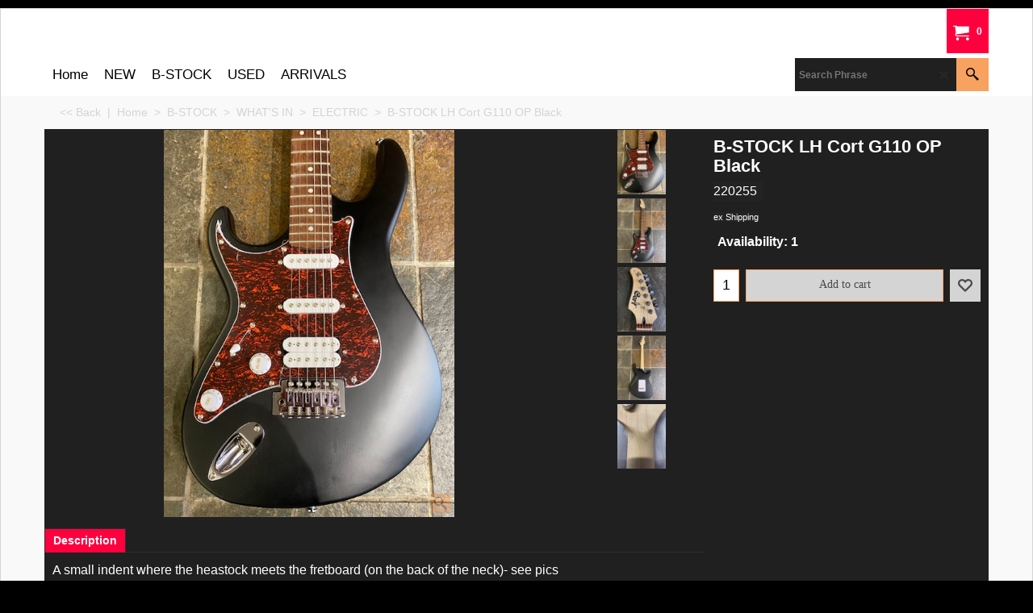

--- FILE ---
content_type: text/html
request_url: https://www.backalleymusic.co.uk/contents/en-uk/d-33.html
body_size: 8668
content:
<ul class="idx2List"><li class="GC32"><a id="idx2D-2" sf:object="idx2" class="idx2" href="../../index.html" title=""><span>Home </span></a></li><li class="GC32"><a id="idx2D487" sf:object="idx2" class="idx2" href="d487_NEW_STOCK_MENU.html" title=""><span>NEW </span></a><ul><li class="GC34"><a id="idx2SubD62" sf:object="idx2Sub" class="idx2Sub" href="d62_Guitar-Dept.html" title=""><img src="../media/trans.gif" data-echo="../media/k_guitars.jpg" id="ID62" name="ID62" border="0" alt="" title="" width="1200" height="675" /><span>GUITARS</span></a><ul><li class="GC34"><a id="idx2SubD71" sf:object="idx2Sub" class="idx2Sub" href="d71_Electric_Guitars.html" title=""><img src="../media/trans.gif" data-echo="../media/k_electric-guitars-2.png" id="ID71" name="ID71" border="0" alt="" title="" width="222" height="227" /><span>ELECTRIC </span></a><ul><li class="GC34"><a id="idx2SubD378" sf:object="idx2Sub" class="idx2Sub" href="d378_Prs-Electric-Guitars.html" title=""><img src="../media/trans.gif" data-echo="../media/k_prs-logo.png" id="ID378" name="ID378" border="0" alt="" title="" width="200" height="200" /><span>PRS</span></a><ul><li class="GC34"><a id="idx2SubD623" sf:object="idx2Sub" class="idx2Sub" href="d623_USA.html" title=""><img src="../media/trans.gif" data-echo="../media/k_prs-logo.png" id="ID623" name="ID623" border="0" alt="" title="" width="200" height="200" /><span>USA</span></a></li><li class="GC34"><a id="idx2SubD624" sf:object="idx2Sub" class="idx2Sub" href="d624_SE.html" title=""><img src="../media/trans.gif" data-echo="../media/k_prs-logo.png" id="ID624" name="ID624" border="0" alt="" title="" width="200" height="200" /><span>SE</span></a></li></ul></li><li class="GC34"><a id="idx2SubD584" sf:object="idx2Sub" class="idx2Sub" href="d584_EASTMAN.html" title=""><img src="../media/trans.gif" data-echo="../media/k_EASTMAN.png" id="ID584" name="ID584" border="0" alt="" title="" width="310" height="163" /><span>EASTMAN</span></a><ul><li class="GC34"><a id="idx2SubD620" sf:object="idx2Sub" class="idx2Sub" href="d620_Eastman-Thinline.html" title=""><img src="../media/trans.gif" data-echo="../media/k_EASTMAN.png" id="ID620" name="ID620" border="0" alt="" title="" width="310" height="163" /><span>THINLINE</span></a></li><li class="GC34"><a id="idx2SubD621" sf:object="idx2Sub" class="idx2Sub" href="d621_Eastman-Solid-Body.html" title=""><img src="../media/trans.gif" data-echo="../media/k_EASTMAN.png" id="ID621" name="ID621" border="0" alt="" title="" width="310" height="163" /><span>SOLID BODY</span></a></li><li class="GC34"><a id="idx2SubD622" sf:object="idx2Sub" class="idx2Sub" href="d622_Eastman-Archtop.html" title=""><img src="../media/trans.gif" data-echo="../media/k_EASTMAN.png" id="ID622" name="ID622" border="0" alt="" title="" width="310" height="163" /><span>ARCHTOP</span></a></li></ul></li><li class="GC34"><a id="idx2SubD643" sf:object="idx2Sub" class="idx2Sub" href="d643_Fender-electric-guitars.html" title=""><img src="../media/trans.gif" data-echo="../media/k_fender-logo.png" id="ID643" name="ID643" border="0" alt="" title="" width="225" height="225" /><span>FENDER</span></a></li><li class="GC34"><a id="idx2SubD204" sf:object="idx2Sub" class="idx2Sub" href="d204_Yamaha-Electric-Guitars.html" title=""><img src="../media/trans.gif" data-echo="../media/k_yamaha-logo.png" id="ID204" name="ID204" border="0" alt="" title="" width="225" height="225" /><span>YAMAHA </span></a></li><li class="GC34"><a id="idx2SubD486" sf:object="idx2Sub" class="idx2Sub" href="d486_RICKENBACKER.html" title=""><img src="../media/trans.gif" data-echo="../media/k_ric-logo.jpg" id="ID486" name="ID486" border="0" alt="" title="" width="275" height="183" /><span>RICKENBACKER</span></a></li><li class="GC34"><a id="idx2SubD638" sf:object="idx2Sub" class="idx2Sub" href="d638_CORT.html" title=""><img src="../media/trans.gif" data-echo="../media/k_cort-guitars-logo-vector.png" id="ID638" name="ID638" border="0" alt="" title="" width="900" height="500" /><span>CORT</span></a></li><li class="GC34"><a id="idx2SubD586" sf:object="idx2Sub" class="idx2Sub" href="d586_GUILD.html" title=""><img src="../media/trans.gif" data-echo="../media/k_guild-logo.png" id="ID586" name="ID586" border="0" alt="" title="" width="178" height="284" /><span>GUILD</span></a></li><li class="GC34"><a id="idx2SubD202" sf:object="idx2Sub" class="idx2Sub" href="d202_Squier-Electric-Guitars.html" title=""><img src="../media/trans.gif" data-echo="../media/k_squier-logo.png" id="ID202" name="ID202" border="0" alt="" title="" width="336" height="150" /><span>SQUIER</span></a></li><li class="GC34"><a id="idx2SubD612" sf:object="idx2Sub" class="idx2Sub" href="d612_Music-Man-Electric-Guitars.html" title=""><img src="../media/trans.gif" data-echo="../media/k_music-man-logo.png" id="ID612" name="ID612" border="0" alt="" title="" width="227" height="222" /><span>MUSIC MAN</span></a></li><li class="GC34"><a id="idx2SubD509" sf:object="idx2Sub" class="idx2Sub" href="d509_REVELATION.html" title=""><img src="../media/trans.gif" data-echo="../media/k_revelation-logo.png" id="ID509" name="ID509" border="0" alt="" title="" width="225" height="225" /><span>REVELATION</span></a></li><li class="GC34"><a id="idx2SubD483" sf:object="idx2Sub" class="idx2Sub" href="d483_Tokai.html" title=""><img src="../media/trans.gif" data-echo="../media/k_tokai-logo.png" id="ID483" name="ID483" border="0" alt="" title="" width="224" height="224" /><span>TOKAI</span></a></li><li class="GC34"><a id="idx2SubD625" sf:object="idx2Sub" class="idx2Sub" href="d625_Burny-electric.html" title=""><img src="../media/trans.gif" data-echo="../media/k_burny.jpg" id="ID625" name="ID625" border="0" alt="" title="" width="210" height="121" /><span>BURNY</span></a></li><li class="GC34"><a id="idx2SubD626" sf:object="idx2Sub" class="idx2Sub" href="d626_SHERGOLD.html" title=""><img src="../media/trans.gif" data-echo="../media/k_shergold.png" id="ID626" name="ID626" border="0" alt="" title="" width="290" height="327" /><span>SHERGOLD</span></a></li><li class="GC34"><a id="idx2SubD263" sf:object="idx2Sub" class="idx2Sub" href="d263_Hofner-Electric-Guitars.html" title=""><img src="../media/trans.gif" data-echo="../media/k_hofner-logo.png" id="ID263" name="ID263" border="0" alt="" title="" width="304" height="166" /><span>HOFNER</span></a></li><li class="GC34"><a id="idx2SubD637" sf:object="idx2Sub" class="idx2Sub" href="d637_NORTHSTAR.html" title=""><img src="../media/trans.gif" data-echo="../media/k_NORTHSTAR-GUITAR-LOGO.jpg" id="ID637" name="ID637" border="0" alt="" title="" width="300" height="168" /><span>NORTHSTAR</span></a></li><li class="GC34"><a id="idx2SubD635" sf:object="idx2Sub" class="idx2Sub" href="d635_SCEPTRE.html" title=""><img src="../media/trans.gif" data-echo="../media/k_download.png" id="ID635" name="ID635" border="0" alt="" title="" width="225" height="225" /><span>SCEPTRE</span></a></li><li class="GC34"><a id="idx2SubD636" sf:object="idx2Sub" class="idx2Sub" href="d636_VINTAGE.html" title=""><img src="../media/trans.gif" data-echo="../media/k_Vintage-guitar-logo.png" id="ID636" name="ID636" border="0" alt="" title="" width="225" height="225" /><span>VINTAGE</span></a></li><li class="GC34"><a id="idx2SubD628" sf:object="idx2Sub" class="idx2Sub" href="d628_SX.html" title=""><img src="../media/trans.gif" data-echo="../media/k_SX-LOGO.png" id="ID628" name="ID628" border="0" alt="" title="" width="204" height="192" /><span>SX</span></a></li><li class="GC34"><a id="idx2SubD256" sf:object="idx2Sub" class="idx2Sub" href="d256_Misc-Electric-Guitars.html" title=""><img src="../media/trans.gif" data-echo="../media/k_various-electric.png" id="ID256" name="ID256" border="0" alt="" title="" width="224" height="225" /><span>MISC</span></a></li><li class="GC34"><a id="idx2SubD279" sf:object="idx2Sub" class="idx2Sub" href="d279_Left-Hand-Electric-Guitars.html" title=""><img src="../media/trans.gif" data-echo="../media/k_left-handed-3.jpg" id="ID279" name="ID279" border="0" alt="" title="" width="353" height="143" /><span>LEFT HAND</span></a></li><li class="GC34"><a id="idx2SubD335" sf:object="idx2Sub" class="idx2Sub" href="d335_Junior-Travel-Electric-Guitars.html" title=""><img src="../media/trans.gif" data-echo="../media/k_mini-electric.jpg" id="ID335" name="ID335" border="0" alt="" title="" width="225" height="225" /><span>JUNIOR &amp; TRAVEL </span></a></li></ul></li><li class="GC34"><a id="idx2SubD76" sf:object="idx2Sub" class="idx2Sub" href="d76_Acoustic-Guitars.html" title=""><img src="../media/trans.gif" data-echo="../media/k_acoustic-guitars.jpg" id="ID76" name="ID76" border="0" alt="" title="" width="238" height="212" /><span>ACOUSTIC</span></a><ul><li class="GC34"><a id="idx2SubD581" sf:object="idx2Sub" class="idx2Sub" href="d581_UNDER-£150.html" title=""><img src="../media/trans.gif" data-echo="../media/k_OIPYBVVAQMF.jpg" id="ID581" name="ID581" border="0" alt="" title="" width="255" height="252" /><span>UNDER £150</span></a></li><li class="GC34"><a id="idx2SubD465" sf:object="idx2Sub" class="idx2Sub" href="d465_Sigma_acoustic.html" title=""><img src="../media/trans.gif" data-echo="../media/k_sigma-guitar-logo.png" id="ID465" name="ID465" border="0" alt="" title="" width="398" height="127" /><span>SIGMA</span></a></li><li class="GC34"><a id="idx2SubD585" sf:object="idx2Sub" class="idx2Sub" href="d585_EASTMAN.html" title=""><img src="../media/trans.gif" data-echo="../media/k_EASTMAN.png" id="ID585" name="ID585" border="0" alt="" title="" width="310" height="163" /><span>EASTMAN</span></a></li><li class="GC34"><a id="idx2SubD504" sf:object="idx2Sub" class="idx2Sub" href="d504_Tanglewood_acoustic.html" title=""><img src="../media/trans.gif" data-echo="../media/k_tanglewood.jpg" id="ID504" name="ID504" border="0" alt="" title="" width="225" height="225" /><span>TANGLEWOOD</span></a></li><li class="GC34"><a id="idx2SubD210" sf:object="idx2Sub" class="idx2Sub" href="d210_Yamaha-Acoustic-Guitars.html" title=""><img src="../media/trans.gif" data-echo="../media/k_yamaha-logo.png" id="ID210" name="ID210" border="0" alt="" title="" width="225" height="225" /><span>YAMAHA</span></a></li><li class="GC34"><a id="idx2SubD470" sf:object="idx2Sub" class="idx2Sub" href="d470_Fender_Acoustic_Guitar.html" title=""><img src="../media/trans.gif" data-echo="../media/k_fender-logo.png" id="ID470" name="ID470" border="0" alt="" title="" width="225" height="225" /><span>FENDER</span></a></li><li class="GC34"><a id="idx2SubD608" sf:object="idx2Sub" class="idx2Sub" href="d608_PRS-ACOUSTIC.html" title=""><img src="../media/trans.gif" data-echo="../media/k_prs-logo.png" id="ID608" name="ID608" border="0" alt="" title="" width="200" height="200" /><span>PRS</span></a></li><li class="GC34"><a id="idx2SubD630" sf:object="idx2Sub" class="idx2Sub" href="d630_BROMO.html" title=""><img src="../media/trans.gif" data-echo="../media/k_bromo-logo.jpg" id="ID630" name="ID630" border="0" alt="" title="" width="1000" height="1000" /><span>BROMO</span></a></li><li class="GC34"><a id="idx2SubD610" sf:object="idx2Sub" class="idx2Sub" href="d610_GUILD-Acoustic.html" title=""><img src="../media/trans.gif" data-echo="../media/k_guild-logo.png" id="ID610" name="ID610" border="0" alt="" title="" width="178" height="284" /><span>GUILD</span></a></li><li class="GC34"><a id="idx2SubD517" sf:object="idx2Sub" class="idx2Sub" href="d517_Brunswick_Acoustic.html" title=""><img src="../media/trans.gif" data-echo="../media/k_brunswick-logo.png" id="ID517" name="ID517" border="0" alt="" title="" width="225" height="225" /><span>BRUNSWICK</span></a></li><li class="GC34"><a id="idx2SubD595" sf:object="idx2Sub" class="idx2Sub" href="d595_CORT-ACOUSTIC.html" title=""><img src="../media/trans.gif" data-echo="../media/k_cort-guitars-logo-vector.png" id="ID595" name="ID595" border="0" alt="" title="" width="900" height="500" /><span>CORT</span></a></li><li class="GC34"><a id="idx2SubD560" sf:object="idx2Sub" class="idx2Sub" href="d560_MISC-ACOUSTIC.html" title=""><img src="../media/trans.gif" data-echo="../media/k_misc-acoustic-guitars.jpg" id="ID560" name="ID560" border="0" alt="" title="" width="750" height="499" /><span>MISC</span></a></li><li class="GC34"><a id="idx2SubD334" sf:object="idx2Sub" class="idx2Sub" href="d334_Travel-Acoustic-Guitars.html" title=""><img src="../media/trans.gif" data-echo="../media/k_travel-acoustic.jpg" id="ID334" name="ID334" border="0" alt="" title="" width="210" height="210" /><span>TRAVEL </span></a></li><li class="GC34"><a id="idx2SubD280" sf:object="idx2Sub" class="idx2Sub" href="d280_Left-Hand-Acoustic-Guitars.html" title=""><img src="../media/trans.gif" data-echo="../media/k_left-hand-acoustic.jpg" id="ID280" name="ID280" border="0" alt="" title="" width="176" height="270" /><span>LEFT HAND</span></a></li></ul></li><li class="GC34"><a id="idx2SubD73" sf:object="idx2Sub" class="idx2Sub" href="d73_Electro-Acoustic-Guitars.html" title=""><img src="../media/trans.gif" data-echo="../media/k_electro-acoustics.jpg" id="ID73" name="ID73" border="0" alt="" title="" width="252" height="200" /><span>ELECTRO ACOUSTIC</span></a><ul><li class="GC34"><a id="idx2SubD505" sf:object="idx2Sub" class="idx2Sub" href="d505_Tanglewood_Electro.html" title=""><img src="../media/trans.gif" data-echo="../media/k_tanglewood.jpg" id="ID505" name="ID505" border="0" alt="" title="" width="225" height="225" /><span>TANGLEWOOD</span></a></li><li class="GC34"><a id="idx2SubD583" sf:object="idx2Sub" class="idx2Sub" href="d583_EASTMAN.html" title=""><img src="../media/trans.gif" data-echo="../media/k_EASTMAN.png" id="ID583" name="ID583" border="0" alt="" title="" width="310" height="163" /><span>EASTMAN</span></a></li><li class="GC34"><a id="idx2SubD496" sf:object="idx2Sub" class="idx2Sub" href="d496_Guild_electro_acoustic.html" title=""><img src="../media/trans.gif" data-echo="../media/k_guild-logo.png" id="ID496" name="ID496" border="0" alt="" title="" width="178" height="284" /><span>GUILD</span></a></li><li class="GC34"><a id="idx2SubD609" sf:object="idx2Sub" class="idx2Sub" href="d609_PRS.html" title=""><img src="../media/trans.gif" data-echo="../media/k_prs-logo.png" id="ID609" name="ID609" border="0" alt="" title="" width="200" height="200" /><span>PRS</span></a></li><li class="GC34"><a id="idx2SubD558" sf:object="idx2Sub" class="idx2Sub" href="d558_FENDER-ELECTRO.html" title=""><img src="../media/trans.gif" data-echo="../media/k_fender-logo.png" id="ID558" name="ID558" border="0" alt="" title="" width="225" height="225" /><span>FENDER </span></a></li><li class="GC34"><a id="idx2SubD511" sf:object="idx2Sub" class="idx2Sub" href="d511_EKO_Electro_Acoustics.html" title=""><img src="../media/trans.gif" data-echo="../media/k_eko-logo.png" id="ID511" name="ID511" border="0" alt="" title="" width="271" height="152" /><span>EKO</span></a></li><li class="GC34"><a id="idx2SubD596" sf:object="idx2Sub" class="idx2Sub" href="d596_CORT.html" title=""><img src="../media/trans.gif" data-echo="../media/k_cort-guitars-logo-vector.png" id="ID596" name="ID596" border="0" alt="" title="" width="900" height="500" /><span>CORT</span></a></li><li class="GC34"><a id="idx2SubD220" sf:object="idx2Sub" class="idx2Sub" href="d220_Yamaha-Electro-Acoustic.html" title=""><img src="../media/trans.gif" data-echo="../media/k_yamaha-logo.png" id="ID220" name="ID220" border="0" alt="" title="" width="225" height="225" /><span>YAMAHA</span></a></li><li class="GC34"><a id="idx2SubD631" sf:object="idx2Sub" class="idx2Sub" href="d631_Bromo-Electro-Acoustic-Guitars.html" title=""><img src="../media/trans.gif" data-echo="../media/k_bromo-logo.jpg" id="ID631" name="ID631" border="0" alt="" title="" width="1000" height="1000" /><span>BROMO</span></a></li><li class="GC34"><a id="idx2SubD559" sf:object="idx2Sub" class="idx2Sub" href="d559_WASHBURN.html" title=""><img src="../media/trans.gif" data-echo="../media/k_washburn-logo.png" id="ID559" name="ID559" border="0" alt="" title="" width="200" height="200" /><span>WASHBURN</span></a></li><li class="GC34"><a id="idx2SubD382" sf:object="idx2Sub" class="idx2Sub" href="d382_Sigma_electro.html" title=""><img src="../media/trans.gif" data-echo="../media/k_sigma-guitar-logo.png" id="ID382" name="ID382" border="0" alt="" title="" width="398" height="127" /><span>SIGMA</span></a></li><li class="GC34"><a id="idx2SubD281" sf:object="idx2Sub" class="idx2Sub" href="d281_Left-Hand-Electro-Acoustic.html" title=""><img src="../media/trans.gif" data-echo="../media/k_left-electro.jpg" id="ID281" name="ID281" border="0" alt="" title="" width="354" height="142" /><span>LEFT HAND</span></a></li><li class="GC34"><a id="idx2SubD260" sf:object="idx2Sub" class="idx2Sub" href="d260_Misc-Electro-Acoustic.html" title=""><img src="../media/trans.gif" data-echo="../media/k_misc-electro-2.jpg" id="ID260" name="ID260" border="0" alt="" title="" width="196" height="115" /><span>MISC</span></a></li></ul></li><li class="GC34"><a id="idx2SubD70" sf:object="idx2Sub" class="idx2Sub" href="d70_Bass-Guitars.html" title=""><img src="../media/trans.gif" data-echo="../media/k_bass-guitars.jpg" id="ID70" name="ID70" border="0" alt="" title="" width="212" height="238" /><span>BASSES</span></a><ul><li class="GC34"><a id="idx2SubD225" sf:object="idx2Sub" class="idx2Sub" href="d225_Squier-Bass-Guitars.html" title=""><img src="../media/trans.gif" data-echo="../media/k_squier-logo.png" id="ID225" name="ID225" border="0" alt="" title="" width="336" height="150" /><span>SQUIER</span></a></li><li class="GC34"><a id="idx2SubD226" sf:object="idx2Sub" class="idx2Sub" href="d226_Yamaha-Bass-Guitars.html" title=""><img src="../media/trans.gif" data-echo="../media/k_yamaha-logo.png" id="ID226" name="ID226" border="0" alt="" title="" width="225" height="225" /><span>YAMAHA</span></a></li><li class="GC34"><a id="idx2SubD514" sf:object="idx2Sub" class="idx2Sub" href="d514_Hofner.html" title=""><img src="../media/trans.gif" data-echo="../media/k_hofner-logo.png" id="ID514" name="ID514" border="0" alt="" title="" width="304" height="166" /><span>HOFNER</span></a></li><li class="GC34"><a id="idx2SubD629" sf:object="idx2Sub" class="idx2Sub" href="d629_SX.html" title=""><img src="../media/trans.gif" data-echo="../media/k_SX-LOGO.png" id="ID629" name="ID629" border="0" alt="" title="" width="204" height="192" /><span>SX</span></a></li><li class="GC34"><a id="idx2SubD582" sf:object="idx2Sub" class="idx2Sub" href="d582_REVELATION.html" title=""><img src="../media/trans.gif" data-echo="../media/k_revelation-logo.png" id="ID582" name="ID582" border="0" alt="" title="" width="225" height="225" /><span>REVELATION</span></a></li><li class="GC34"><a id="idx2SubD237" sf:object="idx2Sub" class="idx2Sub" href="d237_Acoustic-Bass-Guitars.html" title=""><img src="../media/trans.gif" data-echo="../media/k_acoustic-bass.jpg" id="ID237" name="ID237" border="0" alt="" title="" width="318" height="159" /><span>ACOUSTIC </span></a></li><li class="GC34"><a id="idx2SubD282" sf:object="idx2Sub" class="idx2Sub" href="d282_Left-Hand-Bass-Guitars.html" title=""><img src="../media/trans.gif" data-echo="../media/k_left-hand-bass.png" id="ID282" name="ID282" border="0" alt="" title="" width="225" height="225" /><span>LEFT HAND</span></a></li><li class="GC34"><a id="idx2SubD262" sf:object="idx2Sub" class="idx2Sub" href="d262_Misc-Bass-Guitars.html" title=""><img src="../media/trans.gif" data-echo="../media/k_misc-basses.png" id="ID262" name="ID262" border="0" alt="" title="" width="310" height="161" /><span>MISC</span></a></li></ul></li><li class="GC34"><a id="idx2SubD614" sf:object="idx2Sub" class="idx2Sub" href="d614_RESONATOR.html" title=""><img src="../media/trans.gif" data-echo="../media/k_Reso_Stock-1200x900.jpg" id="ID614" name="ID614" border="0" alt="" title="" width="1200" height="900" /><span>RESONATOR</span></a></li><li class="GC34"><a id="idx2SubD75" sf:object="idx2Sub" class="idx2Sub" href="d75_Nylon-Strung-Guitars.html" title=""><img src="../media/trans.gif" data-echo="../media/k_nylon-strung.png" id="ID75" name="ID75" border="0" alt="" title="" width="302" height="151" /><span>NYLON STRUNG</span></a><ul><li class="GC34"><a id="idx2SubD615" sf:object="idx2Sub" class="idx2Sub" href="d615_CORDOBA.html" title=""><img src="../media/trans.gif" data-echo="../media/k_cordoba-logo.png" id="ID615" name="ID615" border="0" alt="" title="" width="371" height="136" /><span>CORDOBA</span></a></li><li class="GC34"><a id="idx2SubD616" sf:object="idx2Sub" class="idx2Sub" href="d616_YAMAHA.html" title=""><img src="../media/trans.gif" data-echo="../media/k_yamaha.jpg" id="ID616" name="ID616" border="0" alt="" title="" width="300" height="300" /><span>YAMAHA</span></a></li><li class="GC34"><a id="idx2SubD617" sf:object="idx2Sub" class="idx2Sub" href="d617_ADMIRA.html" title=""><img src="../media/trans.gif" data-echo="../media/k_admira-logo.jpg" id="ID617" name="ID617" border="0" alt="" title="" width="397" height="312" /><span>ADMIRA</span></a></li><li class="GC34"><a id="idx2SubD618" sf:object="idx2Sub" class="idx2Sub" href="d618_TANGLEWOOD.html" title=""><img src="../media/trans.gif" data-echo="../media/k_tanglewood.png" id="ID618" name="ID618" border="0" alt="" title="" width="225" height="225" /><span>TANGLEWOOD</span></a></li><li class="GC34"><a id="idx2SubD619" sf:object="idx2Sub" class="idx2Sub" href="d619_MISC.html" title=""><img src="../media/trans.gif" data-echo="../media/k_misc-classic.jpg" id="ID619" name="ID619" border="0" alt="" title="" width="1373" height="1800" /><span>MISC</span></a></li></ul></li><li class="GC34"><a id="idx2SubD84" sf:object="idx2Sub" class="idx2Sub" href="d84_Guitar-Accessories.html" title=""><img src="../media/trans.gif" data-echo="../media/k_guitar-accessories.png" id="ID84" name="ID84" border="0" alt="" title="" width="297" height="170" /><span>ACCESSORIES</span></a><ul><li class="GC34"><a id="idx2SubD191" sf:object="idx2Sub" class="idx2Sub" href="d191_Guitar-Straps.html" title=""><img src="../media/trans.gif" data-echo="../media/k_guitar-straps.png" id="ID191" name="ID191" border="0" alt="" title="" width="225" height="225" /><span>STRAPS</span></a></li><li class="GC34"><a id="idx2SubD269" sf:object="idx2Sub" class="idx2Sub" href="d269_Tuner-Metronome.html" title=""><img src="../media/trans.gif" data-echo="../media/k_tuners-_-metronomes.jpg" id="ID269" name="ID269" border="0" alt="" title="" width="300" height="168" /><span>TUNERS &amp; METRONOMES</span></a></li><li class="GC34"><a id="idx2SubD192" sf:object="idx2Sub" class="idx2Sub" href="d192_Guitar-Strings.html" title=""><img src="../media/trans.gif" data-echo="../media/k_string-wall.jpg" id="ID192" name="ID192" border="0" alt="" title="" width="260" height="93" /><span>STRINGS</span></a><ul><li class="GC34"><a id="idx2SubD322" sf:object="idx2Sub" class="idx2Sub" href="d322_Electric-Guitar-Strings.html" title=""><img src="../media/trans.gif" data-echo="../media/k_electric-guitar-strings.jpg" id="ID322" name="ID322" border="0" alt="" title="" width="196" height="133" /><span>ELECTRIC </span></a></li><li class="GC34"><a id="idx2SubD323" sf:object="idx2Sub" class="idx2Sub" href="d323_Bass-Guitar-Strings.html" title=""><img src="../media/trans.gif" data-echo="../media/k_bass-strings.jpg" id="ID323" name="ID323" border="0" alt="" title="" width="225" height="225" /><span>BASS </span></a></li><li class="GC34"><a id="idx2SubD324" sf:object="idx2Sub" class="idx2Sub" href="d324_Acoustic-Guitar-Strings.html" title=""><img src="../media/trans.gif" data-echo="../media/k_acoustic-strings.jpg" id="ID324" name="ID324" border="0" alt="" title="" width="225" height="225" /><span>ACOUSTIC</span></a></li><li class="GC34"><a id="idx2SubD325" sf:object="idx2Sub" class="idx2Sub" href="d325_Nylon-guitar-Strings.html" title=""><img src="../media/trans.gif" data-echo="../media/k_nylon-strings.jpg" id="ID325" name="ID325" border="0" alt="" title="" width="774" height="600" /><span>NYLON</span></a></li></ul></li><li class="GC34"><a id="idx2SubD193" sf:object="idx2Sub" class="idx2Sub" href="d193_Leads.html" title=""><img src="../media/trans.gif" data-echo="../media/k_guitar-leads.jpg" id="ID193" name="ID193" border="0" alt="" title="" width="286" height="176" /><span>LEADS</span></a></li><li class="GC34"><a id="idx2SubD194" sf:object="idx2Sub" class="idx2Sub" href="d194_Guitar-Pickups.html" title=""><img src="../media/trans.gif" data-echo="../media/k_guitar-pickups.png" id="ID194" name="ID194" border="0" alt="" title="" width="264" height="144" /><span>PICKUPS</span></a><ul><li class="GC34"><a id="idx2SubD327" sf:object="idx2Sub" class="idx2Sub" href="d327_Single-Coil-Pickups.html" title=""><img src="../media/trans.gif" data-echo="../media/k_single-coil-pickup.png" id="ID327" name="ID327" border="0" alt="" title="" width="170" height="170" /><span>SINGLE COIL SIZED ELECTRIC </span></a></li><li class="GC34"><a id="idx2SubD328" sf:object="idx2Sub" class="idx2Sub" href="d328_Humbucker-Pickups.html" title=""><img src="../media/trans.gif" data-echo="../media/k_humbucker-electric.png" id="ID328" name="ID328" border="0" alt="" title="" width="224" height="184" /><span>HUMBUCKER SIZED ELECTRIC</span></a></li><li class="GC34"><a id="idx2SubD329" sf:object="idx2Sub" class="idx2Sub" href="d329_Acoustic-Pickups.html" title=""><img src="../media/trans.gif" data-echo="../media/k_acoustic-pickups.jpg" id="ID329" name="ID329" border="0" alt="" title="" width="302" height="167" /><span>ACOUSTIC </span></a><ul><li class="GC34"><a id="idx2SubD459" sf:object="idx2Sub" class="idx2Sub" href="d459_LR_Baggs_acoustic_pickups.html" title=""><img src="../media/trans.gif" data-echo="../media/k_lr-baggs-logo.png" id="ID459" name="ID459" border="0" alt="" title="" width="435" height="116" /><span>LR BAGGS</span></a></li><li class="GC34"><a id="idx2SubD460" sf:object="idx2Sub" class="idx2Sub" href="d460_other_acoustic_pickup.html" title=""><img src="../media/trans.gif" data-echo="../media/k_other-acoustic-pickups.jpg" id="ID460" name="ID460" border="0" alt="" title="" width="224" height="131" /><span>OTHERS</span></a></li></ul></li></ul></li><li class="GC34"><a id="idx2SubD270" sf:object="idx2Sub" class="idx2Sub" href="d270_Bags-Cases.html" title=""><img src="../media/trans.gif" data-echo="../media/k_guitar-cases.jpg" id="ID270" name="ID270" border="0" alt="" title="" width="225" height="225" /><span>BAGS &amp; CASES</span></a></li><li class="GC34"><a id="idx2SubD387" sf:object="idx2Sub" class="idx2Sub" href="d387_Guitar-Slides-Capos.html" title=""><img src="../media/trans.gif" data-echo="../media/k_large_398744_ehwdosjlqddahnno7onx3mvrn.png" id="ID387" name="ID387" border="0" alt="" title="" width="1400" height="518" /><span>SLIDES &amp; CAPOS</span></a></li><li class="GC34"><a id="idx2SubD433" sf:object="idx2Sub" class="idx2Sub" href="d433_Guitar-Stands-Hangers.html" title=""><img src="../media/trans.gif" data-echo="../media/k_stands-hangers.jpg" id="ID433" name="ID433" border="0" alt="" title="" width="318" height="158" /><span>STANDS &amp; HOLDERS</span></a></li><li class="GC34"><a id="idx2SubD434" sf:object="idx2Sub" class="idx2Sub" href="d434_Guitar-cleaning-products.html" title=""><img src="../media/trans.gif" data-echo="../media/k_clean-_-polish.jpg" id="ID434" name="ID434" border="0" alt="" title="" width="225" height="225" /><span>CLEAN &amp; POLISH</span></a></li><li class="GC34"><a id="idx2SubD268" sf:object="idx2Sub" class="idx2Sub" href="d268_Misc_Guitar_Accessories.html" title=""><img src="../media/trans.gif" data-echo="../media/k_misc-guitar-accessories.jpg" id="ID268" name="ID268" border="0" alt="" title="" width="225" height="225" /><span>MISC </span></a></li></ul></li></ul></li><li class="GC34"><a id="idx2SubD61" sf:object="idx2Sub" class="idx2Sub" href="d61_Amplification-Dept.html" title=""><img src="../media/trans.gif" data-echo="../media/k_amps.jpg" id="ID61" name="ID61" border="0" alt="" title="" width="780" height="439" /><span>AMPLIFICATION</span></a><ul><li class="GC34"><a id="idx2SubD94" sf:object="idx2Sub" class="idx2Sub" href="d94_Acoustic-Amplification.html" title=""><img src="../media/trans.gif" data-echo="../media/k_acoustic-amps.jpg" id="ID94" name="ID94" border="0" alt="" title="" width="302" height="167" /><span>ACOUSTIC AMPS</span></a></li><li class="GC34"><a id="idx2SubD101" sf:object="idx2Sub" class="idx2Sub" href="d101_Electric-Guitar-Amplification.html" title=""><img src="../media/trans.gif" data-echo="../media/k_electric-guitar-amps.png" id="ID101" name="ID101" border="0" alt="" title="" width="311" height="162" /><span>ELECTRIC AMPS</span></a><ul><li class="GC34"><a id="idx2SubD232" sf:object="idx2Sub" class="idx2Sub" href="d232_Roland-Electric-Amplification.html" title=""><img src="../media/trans.gif" data-echo="../media/k_roland-logo.png" id="ID232" name="ID232" border="0" alt="" title="" width="262" height="192" /><span>ROLAND</span></a></li><li class="GC34"><a id="idx2SubD231" sf:object="idx2Sub" class="idx2Sub" href="d231_Fender-Electric-Amplification.html" title=""><img src="../media/trans.gif" data-echo="../media/k_fender-logo.png" id="ID231" name="ID231" border="0" alt="" title="" width="225" height="225" /><span>FENDER</span></a></li><li class="GC34"><a id="idx2SubD503" sf:object="idx2Sub" class="idx2Sub" href="d503_Line_6.html" title=""><img src="../media/trans.gif" data-echo="../media/k_line-6-logo.png" id="ID503" name="ID503" border="0" alt="" title="" width="420" height="120" /><span>LINE 6</span></a></li><li class="GC34"><a id="idx2SubD233" sf:object="idx2Sub" class="idx2Sub" href="d233_Vox-Electric-Amplification.html" title=""><img src="../media/trans.gif" data-echo="../media/k_vox-logo.png" id="ID233" name="ID233" border="0" alt="" title="" width="225" height="225" /><span>VOX</span></a></li><li class="GC34"><a id="idx2SubD522" sf:object="idx2Sub" class="idx2Sub" href="d522_Carlsbro.html" title=""><img src="../media/trans.gif" data-echo="../media/k_carlsbro-logo.png" id="ID522" name="ID522" border="0" alt="" title="" width="220" height="150" /><span>CARLSBRO</span></a></li><li class="GC34"><a id="idx2SubD519" sf:object="idx2Sub" class="idx2Sub" href="d519_YAMAHA.html" title=""><img src="../media/trans.gif" data-echo="../media/k_yamaha-logo.png" id="ID519" name="ID519" border="0" alt="" title="" width="225" height="225" /><span>YAMAHA</span></a></li><li class="GC34"><a id="idx2SubD235" sf:object="idx2Sub" class="idx2Sub" href="d235_Misc-Electric-Amplification.html" title=""><img src="../media/trans.gif" data-echo="../media/k_misc-amp.jpg" id="ID235" name="ID235" border="0" alt="" title="" width="275" height="113" /><span>MISC</span></a></li></ul></li><li class="GC34"><a id="idx2SubD97" sf:object="idx2Sub" class="idx2Sub" href="d97_Bass-Guitar-Amplification.html" title=""><img src="../media/trans.gif" data-echo="../media/k_bass-amp.jpg" id="ID97" name="ID97" border="0" alt="" title="" width="274" height="128" /><span>BASS AMPS</span></a><ul><li class="GC34"><a id="idx2SubD501" sf:object="idx2Sub" class="idx2Sub" href="d501_Ampeg.html" title=""><img src="../media/trans.gif" data-echo="../media/k_ampeg-logo.png" id="ID501" name="ID501" border="0" alt="" title="" width="212" height="238" /><span>AMPEG</span></a></li><li class="GC34"><a id="idx2SubD589" sf:object="idx2Sub" class="idx2Sub" href="d589_FENDER.html" title=""><img src="../media/trans.gif" data-echo="../media/k_fender-logo.png" id="ID589" name="ID589" border="0" alt="" title="" width="225" height="225" /><span>FENDER</span></a></li><li class="GC34"><a id="idx2SubD613" sf:object="idx2Sub" class="idx2Sub" href="d613_ROLAND.html" title=""><img src="../media/trans.gif" data-echo="../media/k_roland-logo.png" id="ID613" name="ID613" border="0" alt="" title="" width="225" height="225" /><span>ROLAND</span></a></li><li class="GC34"><a id="idx2SubD240" sf:object="idx2Sub" class="idx2Sub" href="d240_Misc-Bass-Amplification.html" title=""><img src="../media/trans.gif" data-echo="../media/k_misc-bass-amps.png" id="ID240" name="ID240" border="0" alt="" title="" width="301" height="167" /><span>MISC</span></a></li></ul></li><li class="GC34"><a id="idx2SubD106" sf:object="idx2Sub" class="idx2Sub" href="d106_PA-Equipment.html" title=""><img src="../media/trans.gif" data-echo="../media/k_pa-eqpt.jpg" id="ID106" name="ID106" border="0" alt="" title="" width="225" height="225" /><span>PA EQPT</span></a></li><li class="GC34"><a id="idx2SubD80" sf:object="idx2Sub" class="idx2Sub" href="d80_Covers-Footswitch.html" title=""><img src="../media/trans.gif" data-echo="../media/k_covers-footswitches.jpg" id="ID80" name="ID80" border="0" alt="" title="" width="312" height="161" /><span>COVERS &amp; FOOTSWITCHES</span></a></li></ul></li><li class="GC34"><a id="idx2SubD65" sf:object="idx2Sub" class="idx2Sub" href="d65_Effects-Department.html" title=""><img src="../media/trans.gif" data-echo="../media/k_pedals-2.jpg" id="ID65" name="ID65" border="0" alt="" title="" width="1200" height="960" /><span>PEDALS &amp; FX </span></a><ul><li class="GC34"><a id="idx2SubD521" sf:object="idx2Sub" class="idx2Sub" href="d521_Loopers.html" title=""><img src="../media/trans.gif" data-echo="../media/k_loopers.png" id="ID521" name="ID521" border="0" alt="" title="" width="320" height="157" /><span>LOOPERS</span></a></li><li class="GC34"><a id="idx2SubD183" sf:object="idx2Sub" class="idx2Sub" href="d183_Boss-Effects.html" title=""><img src="../media/trans.gif" data-echo="../media/k_boss-pedals.png" id="ID183" name="ID183" border="0" alt="" title="" width="299" height="169" /><span>BOSS</span></a></li><li class="GC34"><a id="idx2SubD588" sf:object="idx2Sub" class="idx2Sub" href="d588_LINE-6.html" title=""><img src="../media/trans.gif" data-echo="../media/k_line-6-logo.jpg" id="ID588" name="ID588" border="0" alt="" title="" width="225" height="225" /><span>LINE 6</span></a></li><li class="GC34"><a id="idx2SubD184" sf:object="idx2Sub" class="idx2Sub" href="d184_Digitech-Dod-Effects.html" title=""><img src="../media/trans.gif" data-echo="../media/k_digitech-logo.png" id="ID184" name="ID184" border="0" alt="" title="" width="369" height="136" /><span>DIGITECH &amp; DOD</span></a></li><li class="GC34"><a id="idx2SubD498" sf:object="idx2Sub" class="idx2Sub" href="d498_Wah_wah_pedals.html" title=""><img src="../media/trans.gif" data-echo="../media/k_wah-pedals.jpg" id="ID498" name="ID498" border="0" alt="" title="" width="300" height="136" /><span>WAH WAH</span></a></li><li class="GC34"><a id="idx2SubD594" sf:object="idx2Sub" class="idx2Sub" href="d594_DUNLOP.html" title=""><img src="../media/trans.gif" data-echo="../media/k_dunlop-logo.png" id="ID594" name="ID594" border="0" alt="" title="" width="225" height="225" /><span>DUNLOP</span></a></li><li class="GC34"><a id="idx2SubD644" sf:object="idx2Sub" class="idx2Sub" href="d644_MXR.html" title=""><img src="../media/trans.gif" data-echo="../media/k_mxr.png" id="ID644" name="ID644" border="0" alt="" title="" width="400" height="200" /><span>MXR</span></a></li><li class="GC34"><a id="idx2SubD271" sf:object="idx2Sub" class="idx2Sub" href="d271_Misc-Effects.html" title=""><img src="../media/trans.gif" data-echo="../media/k_misc-pedals.jpg" id="ID271" name="ID271" border="0" alt="" title="" width="323" height="156" /><span>MISC</span></a></li><li class="GC34"><a id="idx2SubD497" sf:object="idx2Sub" class="idx2Sub" href="d497_BOARDS__CASES.html" title=""><img src="../media/trans.gif" data-echo="../media/k_pedal-board.jpg" id="ID497" name="ID497" border="0" alt="" title="" width="311" height="162" /><span>BOARDS CASES &amp; POWER</span></a></li></ul></li><li class="GC34"><a id="idx2SubD310" sf:object="idx2Sub" class="idx2Sub" href="d310_Ukulele.html" title=""><img src="../media/trans.gif" data-echo="../media/k_ukuleles-2.jpg" id="ID310" name="ID310" border="0" alt="" title="" width="1000" height="979" /><span>UKULELES</span></a><ul><li class="GC34"><a id="idx2SubD436" sf:object="idx2Sub" class="idx2Sub" href="d436_soprano-uke.html" title=""><img src="../media/trans.gif" data-echo="../media/k_soprano-uke.png" id="ID436" name="ID436" border="0" alt="" title="" width="1099" height="1939" /><span>SOPRANO</span></a></li><li class="GC34"><a id="idx2SubD437" sf:object="idx2Sub" class="idx2Sub" href="d437_concert-uke.html" title=""><img src="../media/trans.gif" data-echo="../media/k_concert-uke.jpg" id="ID437" name="ID437" border="0" alt="" title="" width="103" height="210" /><span>CONCERT</span></a></li><li class="GC34"><a id="idx2SubD438" sf:object="idx2Sub" class="idx2Sub" href="d438_tenor-uke.html" title=""><img src="../media/trans.gif" data-echo="../media/k_tenor-uke-2.jpg" id="ID438" name="ID438" border="0" alt="" title="" width="127" height="210" /><span>TENOR</span></a></li><li class="GC34"><a id="idx2SubD439" sf:object="idx2Sub" class="idx2Sub" href="d439_baritone-uke.html" title=""><img src="../media/trans.gif" data-echo="../media/k_baritone-uke-2.jpg" id="ID439" name="ID439" border="0" alt="" title="" width="128" height="210" /><span>BARITONE</span></a></li><li class="GC34"><a id="idx2SubD476" sf:object="idx2Sub" class="idx2Sub" href="d476_BASS.html" title=""><img src="../media/trans.gif" data-echo="../media/k_u-bass-2.jpg" id="ID476" name="ID476" border="0" alt="" title="" width="210" height="210" /><span>BASS</span></a></li><li class="GC34"><a id="idx2SubD441" sf:object="idx2Sub" class="idx2Sub" href="d441_Uke-banjo.html" title=""><img src="../media/trans.gif" data-echo="../media/k_uke-banjo-2.png" id="ID441" name="ID441" border="0" alt="" title="" width="162" height="312" /><span>UKE BANJO</span></a></li><li class="GC34"><a id="idx2SubD561" sf:object="idx2Sub" class="idx2Sub" href="d561_GUITAR-UKULELE.html" title=""><img src="../media/trans.gif" data-echo="../media/k_guitar-uke-2.jpg" id="ID561" name="ID561" border="0" alt="" title="" width="72" height="210" /><span>GUITAR UKULELE</span></a></li><li class="GC34"><a id="idx2SubD639" sf:object="idx2Sub" class="idx2Sub" href="d639_Ukulele-bags-_-cases.html" title=""><img src="../media/trans.gif" data-echo="../media/k_uke-bags-_-case.jpg" id="ID639" name="ID639" border="0" alt="" title="" width="225" height="225" /><span>BAGS &amp; CASES</span></a></li><li class="GC34"><a id="idx2SubD440" sf:object="idx2Sub" class="idx2Sub" href="d440_ukelele-accessories.html" title=""><img src="../media/trans.gif" data-echo="../media/k_uke-accessories.jpg" id="ID440" name="ID440" border="0" alt="" title="" width="355" height="355" /><span>ACCESSORIES</span></a></li></ul></li><li class="GC34"><a id="idx2SubD63" sf:object="idx2Sub" class="idx2Sub" href="d63_Percussion-Dept.html" title=""><img src="../media/trans.gif" data-echo="../media/k_percussion-2.jpg" id="ID63" name="ID63" border="0" alt="" title="" width="696" height="600" /><span>PERCUSSION</span></a><ul><li class="GC34"><a id="idx2SubD119" sf:object="idx2Sub" class="idx2Sub" href="d119_Drumstick-Dept.html" title=""><img src="../media/trans.gif" data-echo="../media/k_sticks-brushes.png" id="ID119" name="ID119" border="0" alt="" title="" width="225" height="225" /><span>STICKS</span></a><ul><li class="GC34"><a id="idx2SubD477" sf:object="idx2Sub" class="idx2Sub" href="d477_VIC_FIRTH.html" title=""><img src="../media/trans.gif" data-echo="../media/k_vic-firth-logo.png" id="ID477" name="ID477" border="0" alt="" title="" width="225" height="225" /><span>VIC FIRTH</span></a></li><li class="GC34"><a id="idx2SubD463" sf:object="idx2Sub" class="idx2Sub" href="d463_Page_514.html" title=""><img src="../media/trans.gif" data-echo="../media/k_pro-mark-logo.png" id="ID463" name="ID463" border="0" alt="" title="" width="195" height="195" /><span>PRO MARK</span></a></li><li class="GC34"><a id="idx2SubD285" sf:object="idx2Sub" class="idx2Sub" href="d285_Misc-Drumsticks.html" title=""><img src="../media/trans.gif" data-echo="../media/k_various-sticks-brushes.jpg" id="ID285" name="ID285" border="0" alt="" title="" width="224" height="130" /><span>MISC STICKS &amp; BEATERS</span></a></li></ul></li><li class="GC34"><a id="idx2SubD117" sf:object="idx2Sub" class="idx2Sub" href="d117_Drumskins.html" title=""><img src="../media/trans.gif" data-echo="../media/k_drumskins.png" id="ID117" name="ID117" border="0" alt="" title="" width="263" height="192" /><span>SKINS</span></a><ul><li class="GC34"><a id="idx2SubD244" sf:object="idx2Sub" class="idx2Sub" href="d244_Remo-Drumskins.html" title=""><img src="../media/trans.gif" data-echo="../media/k_remo-logo.png" id="ID244" name="ID244" border="0" alt="" title="" width="246" height="205" /><span>REMO</span></a></li><li class="GC34"><a id="idx2SubD286" sf:object="idx2Sub" class="idx2Sub" href="d286_Pearl-Drumskins.html" title=""><img src="../media/trans.gif" data-echo="../media/k_pearl-logo.png" id="ID286" name="ID286" border="0" alt="" title="" width="225" height="225" /><span>PEARL</span></a></li><li class="GC34"><a id="idx2SubD245" sf:object="idx2Sub" class="idx2Sub" href="d245_Evans-Drumskins.html" title=""><img src="../media/trans.gif" data-echo="../media/k_evans-heads.png" id="ID245" name="ID245" border="0" alt="" title="" width="225" height="225" /><span>EVANS</span></a></li><li class="GC34"><a id="idx2SubD432" sf:object="idx2Sub" class="idx2Sub" href="d432_misc-drum-skins.html" title=""><img src="../media/trans.gif" data-echo="../media/k_various-skins.jpg" id="ID432" name="ID432" border="0" alt="" title="" width="225" height="225" /><span>MISC</span></a></li></ul></li><li class="GC34"><a id="idx2SubD99" sf:object="idx2Sub" class="idx2Sub" href="d99_Cymbals.html" title=""><img src="../media/trans.gif" data-echo="../media/k_cymbals.jpg" id="ID99" name="ID99" border="0" alt="" title="" width="216" height="204" /><span>CYMBALS</span></a></li><li class="GC34"><a id="idx2SubD100" sf:object="idx2Sub" class="idx2Sub" href="d100_Drumkit-Dept.html" title=""><img src="../media/trans.gif" data-echo="../media/k_drumkit.jpg" id="ID100" name="ID100" border="0" alt="" title="" width="225" height="225" /><span>KITS</span></a></li><li class="GC34"><a id="idx2SubD104" sf:object="idx2Sub" class="idx2Sub" href="d104_Hardware-Dept.html" title=""><img src="../media/trans.gif" data-echo="../media/k_drum-hardware.png" id="ID104" name="ID104" border="0" alt="" title="" width="225" height="225" /><span>HARDWARE</span></a><ul><li class="GC34"><a id="idx2SubD299" sf:object="idx2Sub" class="idx2Sub" href="d299_Drum-Stool.html" title=""><img src="../media/trans.gif" data-echo="../media/k_drum-stool.png" id="ID299" name="ID299" border="0" alt="" title="" width="208" height="242" /><span>DRUM STOOLS</span></a></li></ul></li><li class="GC34"><a id="idx2SubD87" sf:object="idx2Sub" class="idx2Sub" href="d87_Percussion-Accessories.html" title=""><img src="../media/trans.gif" data-echo="../media/k_drum-accessories.jpg" id="ID87" name="ID87" border="0" alt="" title="" width="258" height="195" /><span>ACCESSORIES</span></a><ul><li class="GC34"><a id="idx2SubD302" sf:object="idx2Sub" class="idx2Sub" href="d302_Blocks-Shakers.html" title=""><img src="../media/trans.gif" data-echo="../media/k_drum-shakers.jpg" id="ID302" name="ID302" border="0" alt="" title="" width="225" height="225" /><span>BLOCKS &amp; SHAKERS</span></a></li><li class="GC34"><a id="idx2SubD304" sf:object="idx2Sub" class="idx2Sub" href="d304_Dampers-Pads.html" title=""><img src="../media/trans.gif" data-echo="../media/k_drum-pads.jpg" id="ID304" name="ID304" border="0" alt="" title="" width="210" height="210" /><span>DAMPERS &amp; PADS</span></a></li><li class="GC34"><a id="idx2SubD311" sf:object="idx2Sub" class="idx2Sub" href="d311_Drum-Bags-Cases.html" title=""><img src="../media/trans.gif" data-echo="../media/k_drum-bag.jpg" id="ID311" name="ID311" border="0" alt="" title="" width="207" height="243" /><span>BAGS &amp; CASES</span></a></li></ul></li></ul></li><li class="GC34"><a id="idx2SubD67" sf:object="idx2Sub" class="idx2Sub" href="d67_BLOWN-INSTRUMENTS.html" title=""><img src="../media/trans.gif" data-echo="../media/k_blown-2.jpg" id="ID67" name="ID67" border="0" alt="" title="" width="1300" height="1387" /><span>BLOWN</span></a><ul><li class="GC34"><a id="idx2SubD98" sf:object="idx2Sub" class="idx2Sub" href="d98_Clarinet.html" title=""><img src="../media/trans.gif" data-echo="../media/k_clarinet.png" id="ID98" name="ID98" border="0" alt="" title="" width="355" height="142" /><span>CLARINETS</span></a></li><li class="GC34"><a id="idx2SubD105" sf:object="idx2Sub" class="idx2Sub" href="d105_Harmonica.html" title=""><img src="../media/trans.gif" data-echo="../media/k_harmonicas.png" id="ID105" name="ID105" border="0" alt="" title="" width="282" height="179" /><span>HARMONICAS</span></a><ul><li class="GC34"><a id="idx2SubD632" sf:object="idx2Sub" class="idx2Sub" href="d632_HOHNER.html" title=""><span>HOHNER</span></a><ul><li class="GC34"><a id="idx2SubD443" sf:object="idx2Sub" class="idx2Sub" href="d443_Hohner-marineband.html" title=""><span>MARINEBAND</span></a></li><li class="GC34"><a id="idx2SubD442" sf:object="idx2Sub" class="idx2Sub" href="d442_hohner-blues-harp.html" title=""><span>BLUES HARP</span></a></li><li class="GC34"><a id="idx2SubD633" sf:object="idx2Sub" class="idx2Sub" href="d633_HOHNER-PRO-HARP.html" title=""><span>PRO HARP</span></a></li><li class="GC34"><a id="idx2SubD634" sf:object="idx2Sub" class="idx2Sub" href="d634_HOHNER-CHROMATIC.html" title=""><span>CHROMATIC</span></a></li></ul></li><li class="GC34"><a id="idx2SubD447" sf:object="idx2Sub" class="idx2Sub" href="d447_Lee-Oskar-Harmonica.html" title=""><img src="../media/trans.gif" data-echo="../media/k_lee-oskar.jpg" id="ID447" name="ID447" border="0" alt="" title="" width="210" height="210" /><span>LEE OSKAR</span></a></li><li class="GC34"><a id="idx2SubD449" sf:object="idx2Sub" class="idx2Sub" href="d449_misc-harmonicas.html" title=""><img src="../media/trans.gif" data-echo="../media/k_misc-harmonica.png" id="ID449" name="ID449" border="0" alt="" title="" width="239" height="211" /><span>MISC</span></a></li></ul></li><li class="GC34"><a id="idx2SubD312" sf:object="idx2Sub" class="idx2Sub" href="d312_Recorders-Whistles.html" title=""><img src="../media/trans.gif" data-echo="../media/k_recorders-whistles.jpg" id="ID312" name="ID312" border="0" alt="" title="" width="233" height="216" /><span>RECORDERS &amp; WHISTLES</span></a></li></ul></li><li class="GC34"><a id="idx2SubD571" sf:object="idx2Sub" class="idx2Sub" href="d571_OTHER-STRUNG-INSTRUMENTS.html" title=""><img src="../media/trans.gif" data-echo="../media/k_other-strings-2.jpg" id="ID571" name="ID571" border="0" alt="" title="" width="300" height="300" /><span>OTHER STRINGS</span></a><ul><li class="GC34"><a id="idx2SubD109" sf:object="idx2Sub" class="idx2Sub" href="d109_Banjo-and-Mandolin.html" title=""><img src="../media/trans.gif" data-echo="../media/k_banjos.png" id="ID109" name="ID109" border="0" alt="" title="" width="281" height="179" /><span>BANJO</span></a><ul><li class="GC34"><a id="idx2SubD640" sf:object="idx2Sub" class="idx2Sub" href="d640_BANJO-ACCESSORIES.html" title=""><span>ACCESSORIES</span></a></li></ul></li><li class="GC34"><a id="idx2SubD572" sf:object="idx2Sub" class="idx2Sub" href="d572_MANDOLIN.html" title=""><img src="../media/trans.gif" data-echo="../media/k_mandolins.png" id="ID572" name="ID572" border="0" alt="" title="" width="281" height="179" /><span>MANDOLIN</span></a><ul><li class="GC34"><a id="idx2SubD641" sf:object="idx2Sub" class="idx2Sub" href="d641_ACCESSORIES.html" title=""><span>ACCESSORIES</span></a></li></ul></li><li class="GC34"><a id="idx2SubD308" sf:object="idx2Sub" class="idx2Sub" href="d308_Violin.html" title=""><img src="../media/trans.gif" data-echo="../media/k_violins.png" id="ID308" name="ID308" border="0" alt="" title="" width="281" height="179" /><span>VIOLIN</span></a><ul><li class="GC34"><a id="idx2SubD642" sf:object="idx2Sub" class="idx2Sub" href="d642_ACCESSORIES.html" title=""><span>ACCESSORIES</span></a></li></ul></li></ul></li><li class="GC34"><a id="idx2SubD190" sf:object="idx2Sub" class="idx2Sub" href="d190_Home-And-Studio.html" title=""><img src="../media/trans.gif" data-echo="../media/k_home-studio-2.jpg" id="ID190" name="ID190" border="0" alt="" title="" width="600" height="600" /><span>HOME &amp; STUDIO</span></a><ul><li class="GC34"><a id="idx2SubD576" sf:object="idx2Sub" class="idx2Sub" href="d576_Page-679.html" title=""><img src="../media/trans.gif" data-echo="../media/k_recording.jpg" id="ID576" name="ID576" border="0" alt="" title="" width="210" height="118" /><span>RECORDING</span></a></li><li class="GC34"><a id="idx2SubD506" sf:object="idx2Sub" class="idx2Sub" href="d506_Headphones.html" title=""><img src="../media/trans.gif" data-echo="../media/k_headphones.png" id="ID506" name="ID506" border="0" alt="" title="" width="201" height="249" /><span>HEADPHONES</span></a></li><li class="GC34"><a id="idx2SubD188" sf:object="idx2Sub" class="idx2Sub" href="d188_Microphone.html" title=""><img src="../media/trans.gif" data-echo="../media/k_microphones.png" id="ID188" name="ID188" border="0" alt="" title="" width="230" height="219" /><span>MICROPHONES</span></a><ul><li class="GC34"><a id="idx2SubD450" sf:object="idx2Sub" class="idx2Sub" href="d450_dynamic-microphone.html" title=""><img src="../media/trans.gif" data-echo="../media/k_dynamic-mic.jpg" id="ID450" name="ID450" border="0" alt="" title="" width="252" height="200" /><span>DYNAMIC</span></a></li><li class="GC34"><a id="idx2SubD451" sf:object="idx2Sub" class="idx2Sub" href="d451_condenser-microphone.html" title=""><img src="../media/trans.gif" data-echo="../media/k_condenser-mic.png" id="ID451" name="ID451" border="0" alt="" title="" width="226" height="223" /><span>CONDENSER</span></a></li><li class="GC34"><a id="idx2SubD452" sf:object="idx2Sub" class="idx2Sub" href="d452_microphone-accessories.html" title=""><img src="../media/trans.gif" data-echo="../media/k_mic-accessories.jpg" id="ID452" name="ID452" border="0" alt="" title="" width="210" height="210" /><span>ACCESSORIES</span></a></li></ul></li><li class="GC34"><a id="idx2SubD333" sf:object="idx2Sub" class="idx2Sub" href="d333_Wireless.html" title=""><img src="../media/trans.gif" data-echo="../media/k_radio-systems.png" id="ID333" name="ID333" border="0" alt="" title="" width="244" height="206" /><span>WIRELESS</span></a></li><li class="GC34"><a id="idx2SubD574" sf:object="idx2Sub" class="idx2Sub" href="d574_CLAMPS-_-STANDS.html" title=""><img src="../media/trans.gif" data-echo="../media/k_clamps-stands.jpg" id="ID574" name="ID574" border="0" alt="" title="" width="225" height="225" /><span>CLAMPS &amp; STANDS</span></a></li></ul></li><li class="GC34"><a id="idx2SubD68" sf:object="idx2Sub" class="idx2Sub" href="d68_Mail-Order-Music.html" title=""><img src="../media/trans.gif" data-echo="../media/k_book-selection.jpg" id="ID68" name="ID68" border="0" alt="" title="" width="2508" height="1662" /><span>BOOKS</span></a><ul><li class="GC34"><a id="idx2SubD534" sf:object="idx2Sub" class="idx2Sub" href="d534_MOLD-BOOK-STOCK.html" title="Books held in store - please ask "><img src="../media/trans.gif" data-echo="../media/k_-books.jpeg" id="ID534" name="ID534" border="0" alt="Books held in store - please ask " title="Books held in store - please ask " width="360" height="240" /><span>Mold Stock</span></a><ul><li class="GC34"><a id="idx2SubD535" sf:object="idx2Sub" class="idx2Sub" href="d535_SONGBOOK.html" title=""><span>SONGBOOK</span></a></li><li class="GC34"><a id="idx2SubD536" sf:object="idx2Sub" class="idx2Sub" href="d536_PIANO.html" title=""><span>PIANO &amp; KEYBOARD</span></a></li><li class="GC34"><a id="idx2SubD538" sf:object="idx2Sub" class="idx2Sub" href="d538_GUITAR.html" title=""><span>GUITAR</span></a></li><li class="GC34"><a id="idx2SubD539" sf:object="idx2Sub" class="idx2Sub" href="d539_UKULELE.html" title=""><span>UKULELE</span></a></li><li class="GC34"><a id="idx2SubD548" sf:object="idx2Sub" class="idx2Sub" href="d548_FLUTE-BOOKS.html" title=""><span>FLUTE</span></a></li><li class="GC34"><a id="idx2SubD542" sf:object="idx2Sub" class="idx2Sub" href="d542_MANDOLIN-BANJO.html" title=""><span>MANDOLIN &amp; BANJO</span></a></li><li class="GC34"><a id="idx2SubD544" sf:object="idx2Sub" class="idx2Sub" href="d544_THEORY.html" title=""><span>THEORY</span></a></li><li class="GC34"><a id="idx2SubD546" sf:object="idx2Sub" class="idx2Sub" href="d546_BASS.html" title=""><span>BASS GUITAR</span></a></li><li class="GC34"><a id="idx2SubD543" sf:object="idx2Sub" class="idx2Sub" href="d543_MISC.html" title=""><span>MISC</span></a></li></ul></li><li class="GC34"><a id="idx2SubD326" sf:object="idx2Sub" class="idx2Sub" href="https://www.mailmymusic.com/index.php?store=back01" target="_blank" title=""><img src="../media/trans.gif" data-echo="../media/k_mmm_logo.png" id="ID326" name="ID326" border="0" alt="" title="" width="360" height="240" /><span>Mail My Music</span></a></li></ul></li></ul></li><li class="GC32"><a id="idx2D491" sf:object="idx2" class="idx2" href="d491_B-STOCK.html" title=""><span>B-STOCK</span></a><ul><li class="GC34"><a id="idx2SubD578" sf:object="idx2Sub" class="idx2Sub" href="d578_WHATS-IN.html" title=""><img src="../media/trans.gif" data-echo="../media/k_in-stock.png" id="ID578" name="ID578" border="0" alt="" title="" width="285" height="177" /><span>WHAT&#39;S IN</span></a><ul><li class="GC34"><a id="idx2SubD597" sf:object="idx2Sub" class="idx2Sub" href="d597_B-Stock-acoustic-dept.html" title=""><span>ACOUSTIC</span></a><ul><li class="GC34"><a id="idx2SubD605" sf:object="idx2Sub" class="idx2Sub" href="d605_B-STOCK-Acoustic.html" title=""><span>ACOUSTIC</span></a></li><li class="GC34"><a id="idx2SubD606" sf:object="idx2Sub" class="idx2Sub" href="d606_B-STOCK-electro-acoustic-guitars.html" title=""><span>ELECTRO</span></a></li><li class="GC34"><a id="idx2SubD607" sf:object="idx2Sub" class="idx2Sub" href="d607_B-STOCK-Nylon-Strung-Guitars.html" title=""><span>NYLON</span></a></li></ul></li><li class="GC34"><a id="idx2SubD598" sf:object="idx2Sub" class="idx2Sub" href="d598_B-STOCK-Electric-Guitars.html" title=""><span>ELECTRIC </span></a></li><li class="GC34"><a id="idx2SubD601" sf:object="idx2Sub" class="idx2Sub" href="d601_B-STOCK-Bass-Guitars.html" title=""><span>BASSES</span></a></li><li class="GC34"><a id="idx2SubD599" sf:object="idx2Sub" class="idx2Sub" href="d599_B-STOCK-Ukuleles-Mandolins.html" title=""><span>UKES &amp; MANDOLINS</span></a></li><li class="GC34"><a id="idx2SubD600" sf:object="idx2Sub" class="idx2Sub" href="d600_B-STOCK-Amplifiers.html" title=""><span>AMPLIFIERS</span></a></li><li class="GC34"><a id="idx2SubD602" sf:object="idx2Sub" class="idx2Sub" href="d602_B-STOCK-Effects.html" title=""><span>EFFECTS</span></a></li></ul></li><li class="GC34"><a id="idx2SubD499" sf:object="idx2Sub" class="idx2Sub" href="d499_B-Stock_Archive.html" title=""><img src="../media/trans.gif" data-echo="../media/k_just-sold.png" id="ID499" name="ID499" border="0" alt="" title="" width="287" height="176" /><span>ARCHIVE</span></a></li></ul></li><li class="GC32"><a id="idx2D490" sf:object="idx2" class="idx2" href="d490_USED.html" title=""><span>USED</span></a><ul><li class="GC34"><a id="idx2SubD579" sf:object="idx2Sub" class="idx2Sub" href="d579_SECOND-HAND.html" title=""><img src="../media/trans.gif" data-echo="../media/k_second-hand-logo-2.jpg" id="ID579" name="ID579" border="0" alt="" title="" width="231" height="219" /><span>SECOND HAND</span></a></li><li class="GC34"><a id="idx2SubD492" sf:object="idx2Sub" class="idx2Sub" href="d492_Commission_Sales.html" title=""><img src="../media/trans.gif" data-echo="../media/k_commission-sale-logo.png" id="ID492" name="ID492" border="0" alt="" title="" width="284" height="178" /><span>COMMISSION</span></a><ul><li class="GC34"><a id="idx2SubD500" sf:object="idx2Sub" class="idx2Sub" href="d500_Selling_on_commission.html" title=""><span>SELL YOUR GEAR </span></a></li></ul></li><li class="GC34"><a id="idx2SubD494" sf:object="idx2Sub" class="idx2Sub" href="d494_USED-ARCHIVE.html" title=""><img src="../media/trans.gif" data-echo="../media/k_just-sold.png" id="ID494" name="ID494" border="0" alt="" title="" width="287" height="143" /><span>ARCHIVE</span></a></li></ul></li><li class="GC32"><a id="idx2D566" sf:object="idx2" class="idx2" href="d566_ARRIVALS.html" title=""><span>ARRIVALS</span></a></li></ul>

--- FILE ---
content_type: text/html
request_url: https://www.backalleymusic.co.uk/contents/en-uk/d-34.html
body_size: 707
content:
<ul class="idx1List"><li class="GC28"><a id="idx1D-2" sf:object="idx1" class="idx1" href="../../index.html" title=""><span>Home </span></a></li><li class="GC28"><a id="idx1D-9" sf:object="idx1" class="idx1" href="contactus.html" title=""><span>CONTACT</span></a></li><li class="GC28"><a id="idx1D-3" sf:object="idx1" class="idx1" href="about.html" title=""><span>SERVICES</span></a><ul><li class="GC30"><a id="idx1SubD489" sf:object="idx1Sub" class="idx1Sub" href="d489_Part_Exchange.html" title="Instore valuations"><img src="../media/trans.gif" data-echo="../media/k_px-box.jpeg" id="ID489" name="ID489" border="0" alt="Instore valuations" title="Instore valuations" width="360" height="240" /><span>PART EXCHANGE</span></a></li><li class="GC30"><a id="idx1SubD472" sf:object="idx1Sub" class="idx1Sub" href="d472_Commission_Sales.html" title=""><img src="../media/trans.gif" data-echo="../media/k_potential-opener.jpg" id="ID472" name="ID472" border="0" alt="" title="" width="1200" height="798" /><span>COMMISSION</span></a></li><li class="GC30"><a id="idx1SubD420" sf:object="idx1Sub" class="idx1Sub" href="d420_on-site-repairs.html" title="Full Setups from £25"><img src="../media/trans.gif" data-echo="../media/k_service-2.jpeg" id="ID420" name="ID420" border="0" alt="Full Setups from £25" title="Full Setups from £25" width="360" height="240" /><span>REPAIRS</span></a></li><li class="GC30"><a id="idx1SubD337" sf:object="idx1Sub" class="idx1Sub" href="d337_Vat_Free_Purchases.html" title=""><img src="../media/trans.gif" data-echo="../media/k_vat-free.jpeg" id="ID337" name="ID337" border="0" alt="" title="" width="360" height="240" /><span>VAT Free </span></a><ul><li class="GC30"><a id="idx1SubD336" sf:object="idx1Sub" class="idx1Sub" href="d336_VAT_Free_Education_.html" title=""><span>Education </span></a></li></ul></li></ul></li><li class="GC28"><a id="idx1D-5" sf:object="idx1" class="idx1" href="terms.html" title=""><span>TERMS</span></a></li><li class="GC28"><a id="idx1D-10" sf:object="idx1" class="idx1" href="favorites.html" title=""><span>FAVOURITES</span></a></li><li class="GC28"><a id="idx1D-6" sf:object="idx1" class="idx1" href="basket.html" title=""><span>CHECKOUT</span></a></li><li class="GC28"><a id="idx1D170" sf:object="idx1" class="idx1" href="d170_Music_Tuition.html" title="All ages & abilities"><span>TUITION</span></a></li><li class="GC28"><a id="idx1D627" sf:object="idx1" class="idx1" href="d627_EXPORT.html" title=""><span>EXPORT</span></a><ul><li class="GC30"><a id="idx1SubD593" sf:object="idx1Sub" class="idx1Sub" href="d593_BREXIT.html" title=""><span>EU - Brexit </span></a><ul><li class="GC30"><a id="idx1SubD592" sf:object="idx1Sub" class="idx1Sub" href="d592_EU-TAX-RATES.html" title=""><span>EU VAT RATES</span></a></li></ul></li><li class="GC30"><a id="idx1SubD590" sf:object="idx1Sub" class="idx1Sub" href="d590_TAX-FREE.html" title=""><span>GLOBAL</span></a></li></ul></li></ul>

--- FILE ---
content_type: text/html
request_url: https://www.backalleymusic.co.uk/contents/en-uk/conf.html?lmd=46043.154167
body_size: 3884
content:
<html> <head ><meta http-equiv="Content-Type" content="text/html; charset=utf-8">
<meta name="robots" content="noindex,nofollow,noarchive,nosnippet" />
<script type="text/javascript">
var tf=parent.tf,core=tf.core;
function coreSettings(){
if (!tf.coreLoaded||!tf.core||!tf.core.Basket){setTimeout("coreSettings()",100);return;}
core=tf.core;
core.Basket.shDisc('1','0.000','','','',-1,'');
core.Basket.tax=new core.tax();
core.BTax=core.Basket.tax;
core.STax=new core.tax();
core.BTax.init(core.shopRegion,true);
core.STax.init(core.shopRegion,true);
core.BTax.addArea('TD1','UK','20.000','VAT',false, 1, 0);
core.BTax.addArea('TD2','UK','0.000','NO TAX ELEMENT',false, 1, 0);


populateTSI();
core.confLoaded=true;
if(tf.core&&tf.updateTab&&tf.bsk)tf.updateTab();
}
coreSettings();
function populateTSI(){
if(!core)core=tf.core;
if(!core)return;
var TS=[];
TS['TD1']={inc:'Inc VAT',exc:'Exc VAT'};TS['TD2']={inc:'NO VAT',exc:'NO VAT'};
core.tsI={length:0};core.tsIx={length:0};
var country_code=(core.region)?core.region:core.shopRegion;
for(var s in TS){if((core.BTax&&core.BTax.forRegion(s,country_code))){core.tsI[s]=TS[s]['inc'];core.tsI['length']++;core.tsIx[s]=TS[s]['exc'];core.tsIx['length']++;}}
var TSSH=[];

core.tsshI={length:0};core.tsshIx={length:0};
for(var s in TSSH){if(core.STax&&core.STax.forRegion(s,country_code)){core.tsshI[s]=TSSH[s]['inc'];core.tsshI['length']++;core.tsshIx[s]=TSSH[s]['exc'];core.tsshIx['length']++;}}
}

function greySettings(){
if(tf.isInSFClassic())return;
if (!tf.coreLoaded||!tf.greyLoaded||!tf.shipping||!tf.shipping.shipping||!tf.cntyListLoaded){setTimeout("greySettings()",100);return;}
core=tf.core,grey=tf.shipping;
grey.core=core;
grey.ship=new grey.shipping(grey.cnty, 0, 0.000);
tf.ship_obj=grey.ship;

grey.ship.addMeth('SM1', 'UK Mainland',0);
grey.ship.addRegn('SM1RS2','UK Mainland ','UK,');
grey.ship.link('SM1','SM1RS2',0.000,'1',0,'0.000,1.000,0;1.000,1000.000,3.75;1000.000,2000.000,6.5;2000.000,5000.000,10;5000.000,17000.000,20;17000.000,25000.000,25;25000.000,45000.000,30',0.000,'0',0.000,0.000,'SM1,SM1RS2,0.000,1,0,0.000,1.000,0;1.000,1000.000,3.75;1000.000,2000.000,6.5;2000.000,5000.000,10;5000.000,17000.000,20;17000.000,25000.000,25;25000.000,45000.000,30,0.000,0,0.000,0.000/201F23A95BE78236CC306702366F0ABB');

grey.ship.addMeth('SM2', 'UK Offshore/Highlands',0);
grey.ship.addRegn('SM2RS1','UK Offshore/Highlands','UK,');
grey.ship.link('SM2','SM2RS1',0.000,'1',0,'0.000,500.000,4;500.000,1000.000,7.5;1000.000,2000.000,9;2000.000,5000.000,12;5000.000,15000.000,25;15000.000,25000.000,30;25000.000,54000.000,37.5',0.000,'0',0.000,0.000,'SM2,SM2RS1,0.000,1,0,0.000,500.000,4;500.000,1000.000,7.5;1000.000,2000.000,9;2000.000,5000.000,12;5000.000,15000.000,25;15000.000,25000.000,30;25000.000,54000.000,37.5,0.000,0,0.000,0.000/0E6A2F1E27D6B55092AB334E006ACF24');

grey.ship.addMeth('SM3', 'EU/ CHANNEL ISLAND',0);
grey.ship.addRegn('SM3RS1','EU / CHANNEL ISLANDS','BE,BG,HR,CY,DK,EE,FI,FR02,FR03,FR04,FR05,FR06,FR07,FR08,FR09,FR10,FR11,FR12,FR13,FR14,FR15,FR16,FR17,FR18,FR19,FR2A,FR2B,FR21,FR22,FR23,FR24,FR25,FR26,FR27,FR28,FR29,FR30,FR31,FR32,FR33,FR34,FR35,FR36,FR37,FR38,FR39,FR40,FR41,FR42,FR43,FR44,FR45,FR46,FR47,FR48,FR49,FR50,FR51,FR52,FR53,FR54,FR55,FR56,FR57,FR58,FR59,FR60,FR61,FR62,FR63,FR64,FR65,FR66,FR67,FR68,FR69,FR70,FR71,FR72,FR73,FR74,FR75,FR76,FR77,FR78,FR79,FR80,FR81,FR82,FR83,FR84,FR85,FR86,FR87,FR88,FR89,FR90,FR91,FR92,FR93,FR94,FR95,FR9A,FR9B,FR9C,FR9D,FR9E,FRC1,FR97,FR98,FR99,FRA1,FRA2,FRA3,FRA4,FRA5,FRA6,FRA7,FRA8,FRA9,FRB1,FRB2,FRB3,FRB4,FRB5,FRB6,FRB7,FRB8,FRB9,FR,GR,IE,IT01,IT02,IT03,IT04,IT05,IT06,IT07,IT08,IT09,IT10,IT11,IT12,IT13,IT14,IT15,IT16,IT17,IT18,IT19,IT20,IT,LV,LT,LU,HU,NL,DE,PL,PT,AT,RO,SI,SK,SE,CZ,ES,05,CD,');
grey.ship.link('SM3','SM3RS1',0.000,'1',0,'0.000,50.000,4;50.000,500.000,8.5;500.000,2000.000,13;2000.000,5000.000,17;5000.000,15000.000,26;15000.000,35000.000,32;35000.000,50000.000,39.99',0.000,'0',0.000,0.000,'SM3,SM3RS1,0.000,1,0,0.000,50.000,4;50.000,500.000,8.5;500.000,2000.000,13;2000.000,5000.000,17;5000.000,15000.000,26;15000.000,35000.000,32;35000.000,50000.000,39.99,0.000,0,0.000,0.000/7DC4A79B3E43F3BEB355721704EF76AB');

grey.ship.addMeth('SM5', 'USA',0);
grey.ship.addRegn('SM5RS1','USA','US,');
grey.ship.link('SM5','SM5RS1',0.000,'1',0,'0.000,1000.000,18;1000.000,2000.000,25;2000.000,5000.000,60;5000.000,15000.000,120;15000.000,25000.000,180',0.000,'0',0.000,0.000,'SM5,SM5RS1,0.000,1,0,0.000,1000.000,18;1000.000,2000.000,25;2000.000,5000.000,60;5000.000,15000.000,120;15000.000,25000.000,180,0.000,0,0.000,0.000/1CAB0B574BF1CF4F3D67789F319724F7');

grey.ship.addMeth('SM6', 'NORWAY',0);
grey.ship.addRegn('SM6RS1','NORWAY','NO,');
grey.ship.link('SM6','SM6RS1',0.000,'1',0,'0.000,5000.000,27;5000.000,15000.000,50',0.000,'0',0.000,0.000,'SM6,SM6RS1,0.000,1,0,0.000,5000.000,27;5000.000,15000.000,50,0.000,0,0.000,0.000/93ED97E0D995239AEE2B0DA9C5FD039A');

grey.ship.addMeth('SM7', 'AUSTRALIA',0);
grey.ship.addRegn('SM7RS1','AUSTRALIA','AU,');
grey.ship.link('SM7','SM7RS1',0.000,'1',0,'0.000,1000.000,20;1000.000,2000.000,30;2000.000,3000.000,35;3000.000,15000.000,175',0.000,'0',0.000,0.000,'SM7,SM7RS1,0.000,1,0,0.000,1000.000,20;1000.000,2000.000,30;2000.000,3000.000,35;3000.000,15000.000,175,0.000,0,0.000,0.000/05876D79B8882ECA850DBAD804AE62EA');

grey.ship.addMeth('SM8', 'NEW ZEALAND',0);
grey.ship.addRegn('SM8RS1','New Zealand','NZ,');
grey.ship.link('SM8','SM8RS1',0.000,'1',0,'0.000,2000.000,30;2000.000,5000.000,100;5000.000,12000.000,128;12000.000,30000.000,220',0.000,'0',0.000,0.000,'SM8,SM8RS1,0.000,1,0,0.000,2000.000,30;2000.000,5000.000,100;5000.000,12000.000,128;12000.000,30000.000,220,0.000,0,0.000,0.000/0C9F7FE429940064557939B935FA8949');

grey.ship.addMeth('SM9', 'JAPAN',0);
grey.ship.addRegn('SM9RS1','JAPAN','JP,');
grey.ship.link('SM9','SM9RS1',0.000,'1',0,'0.000,3000.000,60;3000.000,15000.000,139;15000.000,27000.000,220',0.000,'0',0.000,0.000,'SM9,SM9RS1,0.000,1,0,0.000,3000.000,60;3000.000,15000.000,139;15000.000,27000.000,220,0.000,0,0.000,0.000/5D19596239E721BDBD78D8EFF270581C');

grey.ship.addMeth('SM10', 'SWITZERLAND',0);
grey.ship.addRegn('SM10RS1','SWITZERLAND','CH,');
grey.ship.link('SM10','SM10RS1',0.000,'1',0,'0.000,2000.000,20;2000.000,14000.000,40;14000.000,26000.000,65',0.000,'0',0.000,0.000,'SM10,SM10RS1,0.000,1,0,0.000,2000.000,20;2000.000,14000.000,40;14000.000,26000.000,65,0.000,0,0.000,0.000/FD978A940B3FB484B807E27AA587681F');

grey.ship.addMeth('SM11', 'CYPRUS',0);
grey.ship.addRegn('SM11RS3','CYPRUS','CY,');
grey.ship.link('SM11','SM11RS3',0.000,'0',0,'',0.000,'0',0.000,0.000,'SM11,SM11RS3,0.000,0,0,,0.000,0,0.000,0.000/04435BBF0B381382F629D6FEE1EB6BB9');

grey.ship.addMeth('SM12', 'MONTENEGRO',0);
grey.ship.addRegn('SM12RS1','MONTENEGRO','ME,');
grey.ship.link('SM12','SM12RS1',0.000,'1',0,'0.000,2000.000,15;2000.000,4000.000,25;4000.000,15000.000,80;15000.000,26000.000,130',0.000,'0',0.000,0.000,'SM12,SM12RS1,0.000,1,0,0.000,2000.000,15;2000.000,4000.000,25;4000.000,15000.000,80;15000.000,26000.000,130,0.000,0,0.000,0.000/B815AC79D608F0AB11814956960030E8');

grey.ship.addMeth('SM13', 'CANADA',0);
grey.ship.addRegn('SM13RS1','CANADA','CA,');
grey.ship.link('SM13','SM13RS1',0.000,'1',0,'0.000,1000.000,15;1000.000,2000.000,35;2000.000,5000.000,85;5000.000,15000.000,160',0.000,'0',0.000,0.000,'SM13,SM13RS1,0.000,1,0,0.000,1000.000,15;1000.000,2000.000,35;2000.000,5000.000,85;5000.000,15000.000,160,0.000,0,0.000,0.000/96B48A580FFAFF79BFA2C6B00E3770C5');

grey.ship.addMeth('SM14', 'MALTA',0);
grey.ship.addRegn('SM14RS1','MALTA','MT,');
grey.ship.link('SM14','SM14RS1',0.000,'1',0,'0.000,1000.000,12;1000.000,2000.000,18;2000.000,5000.000,40;5000.000,14000.000,90;14000.000,23000.000,130',0.000,'0',0.000,0.000,'SM14,SM14RS1,0.000,1,0,0.000,1000.000,12;1000.000,2000.000,18;2000.000,5000.000,40;5000.000,14000.000,90;14000.000,23000.000,130,0.000,0,0.000,0.000/1CEDA4D6583D6707AB57FB207B401A64');

grey.ship.addMeth('SM15', 'SWEDEN',0);
grey.ship.addRegn('SM15RS1','SWEDEN','SE,');
grey.ship.link('SM15','SM15RS1',0.000,'1',0,'0.000,2000.000,15;2000.000,5000.000,25;5000.000,13.000,40;13.000,25000.000,65',0.000,'0',0.000,0.000,'SM15,SM15RS1,0.000,1,0,0.000,2000.000,15;2000.000,5000.000,25;5000.000,13.000,40;13.000,25000.000,65,0.000,0,0.000,0.000/48ADCCAF7550AE02433F03913862105C');

grey.ship.forAllProds={'SM1':1,'SM2':1,'SM3':1,'SM5':1,'SM6':1,'SM7':1,'SM8':1,'SM9':1,'SM10':1,'SM11':1,'SM12':1,'SM13':1,'SM14':1,'SM15':1};


tf.shipping.serviceReady=true;
grey.ship.type('2', '0.000000');
}
greySettings();

function custInfo(){
var grey=tf.shipping;
var ret=[];

var values={'customer_zip':(tf.content.ship&&tf.content.ship.zip?tf.content.ship.zip.value:'')};
var FF=[
	'1,First Name,customer_firstname,1,0,0,20,1,50,0,0,0,1,1,1,1,'+(values['customer_firstname']||'')+''
	,'2,Last Name,customer_lastname,1,0,0,20,1,200,0,0,0,1,1,1,1,'+(values['customer_lastname']||'')+''
	,'4,House,customer_house_number,1,0,0,30,1,200,0,0,0,1,1,1,1,'+(values['customer_house_number']||'')+''
	,'6,Street,customer_street,1,0,0,20,1,70,0,0,0,1,1,1,1,'+(values['customer_street']||'')+''
	,'7,Address +,customer_county,1,0,0,35,1,200,0,0,0,1,0,1,1,'+(values['customer_county']||'')+''
	,'8,City/Town,customer_city,1,0,0,20,1,80,0,0,0,1,1,1,1,'+(values['customer_city']||'')+''
	,'9,Country,customer_country,1,0,0,20,1,80,0,0,0,1,1,1,1,'+(values['customer_country']||'')+''
	,'11,Postcode,customer_zip,1,0,0,20,1,20,0,0,0,1,1,1,1,'+(values['customer_zip']||'')+''
	,'12,Phone,customer_phone,1,0,0,20,1,200,0,0,0,1,1,1,1,'+(values['customer_phone']||'')+''
	,'14,Customer email,customer_email,1,0,0,20,1,200,0,0,0,1,1,1,1,'+(values['customer_email']||'')+''
	,'15,Message us,customer_notice,2,0,0,27,3,200,0,0,0,1,0,1,1,'+(values['customer_notice']||'')+''

];
ret['Billing Address']=grey.crCGIFlds('customer', FF);


var FF=[
	'1,First Name,delivery_firstname,1,0,0,20,1,50,0,0,0,1,1,1,1,'+(values['delivery_firstname']||'')+''
	,'2,Last Name,delivery_lastname,1,0,0,20,1,50,0,0,0,1,1,1,1,'+(values['delivery_lastname']||'')+''
	,'5,House,delivery_house_number,1,0,0,35,1,200,0,0,0,1,1,1,1,'+(values['delivery_house_number']||'')+''
	,'6,Street,delivery_street,1,0,0,50,1,70,0,0,0,1,1,1,1,'+(values['delivery_street']||'')+''
	,'7,Address +,delivery_county,1,0,0,20,1,200,0,0,0,1,0,1,1,'+(values['delivery_county']||'')+''
	,'8,City/Town,delivery_city,1,0,0,20,1,80,0,0,0,1,1,1,1,'+(values['delivery_city']||'')+''
	,'9,Postcode,delivery_zip,1,0,0,20,1,20,0,0,0,1,1,1,1,'+(values['delivery_zip']||'')+''
	,'11,Country,delivery_country,1,0,0,20,1,200,0,0,0,1,1,1,1,Sample Text'

];
ret['Delivery Address']=grey.crCGIFlds('customer', FF);

return ret;
}
var pmdataraw='<?xml version=\"1.0\" encoding=\"UTF-8\"?><data><method><service>Stripe</service><service_logo>http://www.globecharge.com/images/cards/payment_logos/stripe.png</service_logo><key>Credit Card</key><name>Credit card</name><comment>We use Stripe to securely process your payment. </comment><comment_name></comment_name><id>1230</id><fees></fees><logo>http://www.globecharge.com/images/cards/creditcard.png</logo><currencies>AUD GBP CAD EUR USD</currencies><country></country><priority>1</priority></method><method><service>Stripe</service><service_logo>http://www.globecharge.com/images/cards/payment_logos/stripe.png</service_logo><key>Google Pay</key><name>Google Pay</name><comment>We use Stripe to securely process your payment. </comment><comment_name></comment_name><id>1230</id><fees></fees><logo>http://www.globecharge.com/images/cards/google_pay.png</logo><currencies>AUD GBP CAD EUR USD</currencies><country></country><priority>2</priority></method><method><service>Stripe</service><service_logo>http://www.globecharge.com/images/cards/payment_logos/stripe.png</service_logo><key>Apple Pay</key><name>Apple Pay</name><comment>We use Stripe to securely process your payment. </comment><comment_name></comment_name><id>1230</id><fees></fees><logo>http://www.globecharge.com/images/cards/applepay.png</logo><currencies>AUD GBP CAD EUR USD</currencies><country></country><priority>3</priority></method><duty_warning enabled=\"1\"></duty_warning><surchargetax enabled=\"0\"></surchargetax><provider_name enabled=\"0\"></provider_name></data>'.replace(/&/g,'&amp;');
var pmdatasig='46043.152778';
function payMethod(){
var grey=tf.shipping;
var ret=[];

return ret;
}

var stkMsgOutStock={};
var stkShopMsg=['In stock','Low in stock','Out of stock'];




tf.conf=this.window;
tf.confLoaded='en-uk';
</script></head><body></body>
</html>
<!--$Revision: 46272 $
$HeadURL: svn://localhost/ShopFactory/branches/V14_60/bin/Common%20Files/parseLang/conf.html $ -->

--- FILE ---
content_type: text/xml;charset=UTF-8
request_url: https://www.backalleymusic.co.uk/contents/stkcontrol/stkControl.php
body_size: 7703
content:
{"data":{"224161":[{"ProductID":"P41378","InternalID":"P41378","Quantity":"1.000","MinOrderQuantity":"-1.000","MaxOrderQuantity":"-1.000","errmsg":"","statuscode":0}],"234993":[{"ProductID":"P43321","InternalID":"P43321","Quantity":"1.000","MinOrderQuantity":"-1.000","MaxOrderQuantity":"-1.000","errmsg":"","statuscode":0}],"234955":[{"ProductID":"P43317","InternalID":"P43317","Quantity":"1.000","MinOrderQuantity":"-1.000","MaxOrderQuantity":"-1.000","errmsg":"","statuscode":0}],"233842":[{"ProductID":"P43099","InternalID":"P43099","Quantity":"1.000","MinOrderQuantity":"-1.000","MaxOrderQuantity":"-1.000","errmsg":"","statuscode":0}],"233750":[{"ProductID":"P43093","InternalID":"P43093","Quantity":"1.000","MinOrderQuantity":"-1.000","MaxOrderQuantity":"-1.000","errmsg":"","statuscode":0}],"233712":[{"ProductID":"P43089","InternalID":"P43089","Quantity":"0.000","MinOrderQuantity":"-1.000","MaxOrderQuantity":"-1.000","errmsg":"","statuscode":0}],"233682":[{"ProductID":"P43086","InternalID":"P43086","Quantity":"1.000","MinOrderQuantity":"-1.000","MaxOrderQuantity":"-1.000","errmsg":"","statuscode":0}],"232432":[{"ProductID":"P42878","InternalID":"P42878","Quantity":"1.000","MinOrderQuantity":"-1.000","MaxOrderQuantity":"-1.000","errmsg":"","statuscode":0}],"232418":[{"ProductID":"P42876","InternalID":"P42876","Quantity":"1.000","MinOrderQuantity":"-1.000","MaxOrderQuantity":"-1.000","errmsg":"","statuscode":0}],"232401":[{"ProductID":"P42875","InternalID":"P42875","Quantity":"1.000","MinOrderQuantity":"-1.000","MaxOrderQuantity":"-1.000","errmsg":"","statuscode":0}],"232395":[{"ProductID":"P42874","InternalID":"P42874","Quantity":"1.000","MinOrderQuantity":"-1.000","MaxOrderQuantity":"-1.000","errmsg":"","statuscode":0}],"231732":[{"ProductID":"P42770","InternalID":"P42770","Quantity":"1.000","MinOrderQuantity":"-1.000","MaxOrderQuantity":"-1.000","errmsg":"","statuscode":0}],"231091":[{"ProductID":"P42498","InternalID":"P42498","Quantity":"1.000","MinOrderQuantity":"-1.000","MaxOrderQuantity":"-1.000","errmsg":"","statuscode":0}],"231084":[{"ProductID":"P42497","InternalID":"P42497","Quantity":"1.000","MinOrderQuantity":"-1.000","MaxOrderQuantity":"-1.000","errmsg":"","statuscode":0}],"230742":[{"ProductID":"P42413","InternalID":"P42413","Quantity":"1.000","MinOrderQuantity":"-1.000","MaxOrderQuantity":"-1.000","errmsg":"","statuscode":0}],"230445":[{"ProductID":"P42339","InternalID":"P42339","Quantity":"1.000","MinOrderQuantity":"-1.000","MaxOrderQuantity":"-1.000","errmsg":"","statuscode":0}],"230438":[{"ProductID":"P42338","InternalID":"P42338","Quantity":"1.000","MinOrderQuantity":"-1.000","MaxOrderQuantity":"-1.000","errmsg":"","statuscode":0}],"230414":[{"ProductID":"P42337","InternalID":"P42337","Quantity":"1.000","MinOrderQuantity":"-1.000","MaxOrderQuantity":"-1.000","errmsg":"","statuscode":0}],"229609":[{"ProductID":"P42270","InternalID":"P42270","Quantity":"1.000","MinOrderQuantity":"-1.000","MaxOrderQuantity":"-1.000","errmsg":"","statuscode":0}],"229494":[{"ProductID":"P42256","InternalID":"P42256","Quantity":"1.000","MinOrderQuantity":"-1.000","MaxOrderQuantity":"-1.000","errmsg":"","statuscode":0}],"229487":[{"ProductID":"P42255","InternalID":"P42255","Quantity":"1.000","MinOrderQuantity":"-1.000","MaxOrderQuantity":"-1.000","errmsg":"","statuscode":0}],"213578":[{"ProductID":"P39699","InternalID":"P39699","Quantity":"1.000","MinOrderQuantity":"-1.000","MaxOrderQuantity":"-1.000","errmsg":"","statuscode":0}],"228411":[{"ProductID":"P42016","InternalID":"P42016","Quantity":"0.000","MinOrderQuantity":"-1.000","MaxOrderQuantity":"-1.000","errmsg":"","statuscode":0}],"228404":[{"ProductID":"P42015","InternalID":"P42015","Quantity":"1.000","MinOrderQuantity":"-1.000","MaxOrderQuantity":"-1.000","errmsg":"","statuscode":0}],"224413":[{"ProductID":"P41426","InternalID":"P41426","Quantity":"1.000","MinOrderQuantity":"-1.000","MaxOrderQuantity":"-1.000","errmsg":"","statuscode":0}],"224130":[{"ProductID":"P41384","InternalID":"P41384","Quantity":"1.000","MinOrderQuantity":"-1.000","MaxOrderQuantity":"-1.000","errmsg":"","statuscode":0}],"223355":[{"ProductID":"P41253","InternalID":"P41253","Quantity":"1.000","MinOrderQuantity":"-1.000","MaxOrderQuantity":"-1.000","errmsg":"","statuscode":0}],"222037":[{"ProductID":"P40962","InternalID":"P40962","Quantity":"1.000","MinOrderQuantity":"-1.000","MaxOrderQuantity":"-1.000","errmsg":"","statuscode":0}],"220781":[{"ProductID":"P40760","InternalID":"P40760","Quantity":"1.000","MinOrderQuantity":"-1.000","MaxOrderQuantity":"-1.000","errmsg":"","statuscode":0}],"220255":[{"ProductID":"P40671","InternalID":"P40671","Quantity":"1.000","MinOrderQuantity":"-1.000","MaxOrderQuantity":"-1.000","errmsg":"","statuscode":0}],"219662":[{"ProductID":"P40588","InternalID":"P40588","Quantity":"1.000","MinOrderQuantity":"-1.000","MaxOrderQuantity":"-1.000","errmsg":"","statuscode":0}],"217477":[{"ProductID":"P40266","InternalID":"P40266","Quantity":"1.000","MinOrderQuantity":"-1.000","MaxOrderQuantity":"-1.000","errmsg":"","statuscode":0}],"216579":[{"ProductID":"P40124","InternalID":"P40124","Quantity":"1.000","MinOrderQuantity":"-1.000","MaxOrderQuantity":"-1.000","errmsg":"","statuscode":0}],"215909":[{"ProductID":"P40037","InternalID":"P40037","Quantity":"1.000","MinOrderQuantity":"-1.000","MaxOrderQuantity":"-1.000","errmsg":"","statuscode":0}],"213615":[{"ProductID":"P39703","InternalID":"P39703","Quantity":"1.000","MinOrderQuantity":"-1.000","MaxOrderQuantity":"-1.000","errmsg":"","statuscode":0}],"213608":[{"ProductID":"P39702","InternalID":"P39702","Quantity":"1.000","MinOrderQuantity":"-1.000","MaxOrderQuantity":"-1.000","errmsg":"","statuscode":0}],"213592":[{"ProductID":"P39701","InternalID":"P39701","Quantity":"1.000","MinOrderQuantity":"-1.000","MaxOrderQuantity":"-1.000","errmsg":"","statuscode":0}],"213561":[{"ProductID":"P39698","InternalID":"P39698","Quantity":"1.000","MinOrderQuantity":"-1.000","MaxOrderQuantity":"-1.000","errmsg":"","statuscode":0}],"213028":[{"ProductID":"P39624","InternalID":"P39624","Quantity":"1.000","MinOrderQuantity":"-1.000","MaxOrderQuantity":"-1.000","errmsg":"","statuscode":0}],"212618":[{"ProductID":"P39535","InternalID":"P39535","Quantity":"1.000","MinOrderQuantity":"-1.000","MaxOrderQuantity":"-1.000","errmsg":"","statuscode":0}],"209274":[{"ProductID":"P39067","InternalID":"P39067","Quantity":"1.000","MinOrderQuantity":"-1.000","MaxOrderQuantity":"-1.000","errmsg":"","statuscode":0}],"208369":[{"ProductID":"P38920","InternalID":"P38920","Quantity":"1.000","MinOrderQuantity":"-1.000","MaxOrderQuantity":"-1.000","errmsg":"","statuscode":0}],"205795":[{"ProductID":"P38565","InternalID":"P38565","Quantity":"1.000","MinOrderQuantity":"-1.000","MaxOrderQuantity":"-1.000","errmsg":"","statuscode":0}],"205405":[{"ProductID":"P38508","InternalID":"P38508","Quantity":"1.000","MinOrderQuantity":"-1.000","MaxOrderQuantity":"-1.000","errmsg":"","statuscode":0}],"202138":[{"ProductID":"P38047","InternalID":"P38047","Quantity":"1.000","MinOrderQuantity":"-1.000","MaxOrderQuantity":"-1.000","errmsg":"","statuscode":0}],"199599":[{"ProductID":"P37731","InternalID":"P37731","Quantity":"1.000","MinOrderQuantity":"-1.000","MaxOrderQuantity":"-1.000","errmsg":"","statuscode":0}],"199230":[{"ProductID":"P37682","InternalID":"P37682","Quantity":"1.000","MinOrderQuantity":"-1.000","MaxOrderQuantity":"-1.000","errmsg":"","statuscode":0}],"199124":[{"ProductID":"P37639","InternalID":"P37639","Quantity":"1.000","MinOrderQuantity":"-1.000","MaxOrderQuantity":"-1.000","errmsg":"","statuscode":0}],"198745":[{"ProductID":"P37577","InternalID":"P37577","Quantity":"1.000","MinOrderQuantity":"-1.000","MaxOrderQuantity":"-1.000","errmsg":"","statuscode":0}]}}

--- FILE ---
content_type: text/javascript
request_url: https://www.backalleymusic.co.uk/shared_files/jquery.megamenu.js
body_size: 25655
content:
(function($){
	$.fn.sfMegaMenu = function(options){
		var defaults = {
			onLoad: function(){},
			onBeforeOpen: function(){},
			onAfterOpen: function(){},
			onBeforeClose: function(){},
			hoverIntentTimeout:500,
			/* layout: 'base', 'grid', 'mega' */
			layout:'base',
			showImages:false,
			/* submenuDirection: 'below', 'above', 'right' */
			submenuDirection:'below',
			subSubmenuDirection:'below',
			iconOpenRight:'icon-arrow-right3',
			iconOpenDown:'icon-arrow-down3',
			iconNoImage:'icon-image',
			iconPin:'icon-pushpin',
			idxNum: 1,
			cloneParentItem: false
		};

		//call in the default otions
		var options = $.extend(defaults, options);
		var $sfmmObj = this;
		var GCNum = [
			{'top':'GC28', 'tophover':'GC29', 'sub':'GC30', 'subhover':'GC31'},
			{'top':'GC32', 'tophover':'GC33', 'sub':'GC34', 'subhover':'GC35'}
		][options.idxNum-1];
		var sfmmSetupLayout = {};

		function fixGCRules() {
			var newCSSText = '';
			for (var n in GCNum) {
				var cls = '.'+GCNum[n], oRule = getStyleClass(cls);
				if (!oRule) continue;
				var cssTextNew = oRule.cssText.replace(/:.*?;/g, ':inherit;')
					+ oRule.cssText.replace(cls+', '+cls+' a, a '+cls, cls+','+cls+' > a,a > '+cls);
				newCSSText += cssTextNew;
			}
			$('head').append('<style type="text/css">'+newCSSText+'</style>');
		}
		var startS=0;
		var startR=0;
		function getStyleClass(className) {
			var ss;
			try {
				if (d.all) {
					for (var s = startS; s < d.styleSheets.length; s++) {
					startS = s+1;
					// Opera doesn't have this attribute so check for it
					if (!d.styleSheets[s].imports||d.styleSheets[s].imports.length==0) continue;
					ss=d.styleSheets[s].imports[0];
					for(var r=startR; r<ss.rules.length; r++){
						startR=r+1;
						if(ss.rules[r].selectorText==className||ss.rules[r].selectorText.indexOf(className+',')==0){startS=s;return ss.rules[r];}
					}}}
					else if(d.getElementById){
						for (var s=startS; s<d.styleSheets.length; s++){
							startS=s+1;
							if(!d.styleSheets[s].cssRules||d.styleSheets[s].cssRules.length==0)continue;
							if(d.styleSheets[s].cssRules[0].type!=3)continue;
							ss=d.styleSheets[s].cssRules[0].styleSheet;
							for (var r=startR; r<ss.cssRules.length; r++){
							startR=r+1;
							if(ss.cssRules[r].selectorText==className||ss.cssRules[r].selectorText.indexOf(className+',')==0){return ss.cssRules[r];}
						}
					}
				}
			}catch(e){return null;}
			return null;
		}

		return $sfmmObj.each(function(){
			var hovering = false;
			var hoverIntentTimer = null;

			function sfmmSetupLayout_Base(showImages){
				$sfmmObj.addClass('layout-base '+options.submenuDirection);
				if (showImages) $sfmmObj.addClass('show-images');
				options.subSubmenuDirection = 'right';

				$('> li > ul > li > ul > li > ul',$sfmmObj)
					.prev('a')
						.append('<i class="'+options.iconOpenDown+' vcenter"></i>')
					.parent()
						.addClass('has-children')
					.find('> ul')
						.remove()
				;

				$('li:not(.see-all) > a',$sfmmObj).each(function(){
					if (options.cloneParentItem) {
						$(this).parent()
							.clone(true).prependTo($(this).next('ul'))
							.removeClass('has-children '+GCNum['top']+' '+GCNum['sub']).addClass(GCNum['sub']+' see-all')
							.find('a.idx'+options.idxNum)
								.removeClass('idx'+options.idxNum+' '+GCNum['top']).addClass('idx'+options.idxNum+'Sub')
								.attr({'sf:object': 'idx'+options.idxNum+'Sub', 'id': $(this).attr('id').replace(/(idx\d+)(.*)/, '$1Sub$2')})
							.end()
							.find('ul,i').remove()
						;
						if ($(this).next('ul').length > 0) {
							$(this).attr('name',$(this).attr('href')).removeAttr('href').css({cursor:'pointer'});
						}
					}
				});
				$('> li > a + ul > li > a',$sfmmObj).not('+ ul')
					.parent()
					.append('<ul class="no-items"></ul>')
				;
				if (showImages) {
					$('> li > a + ul > li > a + ul',$sfmmObj)
						.prepend('<div class="image-area"><img class="image-area vcenter" border="0" /><i class="'+options.iconNoImage+' no-image vcenter" /></div>')
					;
				}
				$('> li > a + ul > li > a + ul',$sfmmObj)
					.addClass(GCNum['sub'])
					.addClass('sfmm-flyout')
					.parent().parent()
						.addClass('sfmm-dropdown-content')
					.wrap('<div class="'+GCNum['sub']+' sfmm-dropdown" sf:object="idx'+options.idxNum+'SubContainer" style="display:none;" />')
					.parent()
						.prepend('<i class="pin '+options.iconPin+'" />')
					.prev()
						.addClass('sfmm-dropdown-trigger')
				;

				$('> li > a + ul',$sfmmObj)
					.addClass('sfmm-dropdown-content')
					.wrap('<div class="'+GCNum['sub']+' sfmm-dropdown" />')
					.parent()
						.prepend('<i class="pin '+options.iconPin+'" />')
					.prev()
						.addClass('sfmm-dropdown-trigger')
				;
				$('.sfmm-dropdown-content li > a + ul.no-items',$sfmmObj)
					.addClass('is-hidden')
					.parent()
						.addClass('has-children')
				;
				$('.sfmm-dropdown-content li > a + ul',$sfmmObj).not('.no-items')
					.addClass('is-hidden')
					.prev('a')
						.append('<i class="'+options.iconOpenRight+' vcenter"></i>')
					.parent()
						.addClass('has-children')
				;
				$('.no-items:empty',$sfmmObj).remove();
				$('.sfmm-flyout li',$sfmmObj)
					.on('mouseover', function(){sfmmMouseover(this);})
					.on('mouseout', function(){sfmmMouseout(this);})
				;
			}

			function sfmmSetupLayout_Grid(showImages){
				$sfmmObj.addClass('layout-grid '+options.submenuDirection);
				if (showImages) $sfmmObj.addClass('show-images');
				options.subSubmenuDirection = options.submenuDirection;

				$('> li > ul > li > ul',$sfmmObj)
					.parent()
						.addClass('has-children')
					.find('> ul')
						.remove()
				;
				$('li:not(.see-all) > a',$sfmmObj).each(function(){
					if ($('> img',this).attr('src')) {
						$(this).addClass('thumbnail');
						$('> img', this).wrapAll('<div class="thumbnail-inner"></div>');
					}
					else if ($('> .thumbnail-inner',this).length > 0) {
						$(this).addClass('thumbnail');
					}
					else {
						$(this).addClass('thumbnail no-image').find('> img').remove();
					}
					if (options.cloneParentItem) {
						$(this).parent()
							.clone(true).prependTo($(this).next('ul'))
							.removeClass('has-children '+GCNum['top']).addClass(GCNum['sub']+' see-all')
							.find('a.idx'+options.idxNum)
								.removeClass('idx'+options.idxNum+' '+GCNum['top']).addClass('idx'+options.idxNum+'Sub')
								.attr({'sf:object': 'idx'+options.idxNum+'Sub', 'id': $(this).attr('id').replace(/(idx\d+)(.*)/, '$1Sub$2')})
							.end()
							.find('ul,i').remove()
						;
						if ($(this).next('ul').length > 0) {
							$(this).attr('name',$(this).attr('href')).removeAttr('href').css({cursor:'pointer'});
						}
					}
				});
				$('> li > a + ul',$sfmmObj)
					.addClass('sfmm-dropdown-content')
					.wrap('<div class="'+GCNum['sub']+' sfmm-dropdown" sf:object="idx'+options.idxNum+'SubContainer" style="display:none;" />')
					.parent()
						.prepend('<i class="pin '+options.iconPin+'" />')
					.prev()
						.addClass('sfmm-dropdown-trigger')
				;
				$('.sfmm-dropdown-content .no-image',$sfmmObj).prepend('<i class="'+options.iconNoImage+' no-image" />');
				$('.sfmm-dropdown-content .thumbnail > span',$sfmmObj).addClass(GCNum['sub'] + ' ellipsis');
				$('.sfmm-dropdown-content > li', $sfmmObj)
					.addClass('image-container')
					.find('img').on('imageLoaded load', function() {
						if (tf.utils && tf.utils.equaldiv) tf.utils.equaldiv('image-container');
					})
				;
			}

			function sfmmSetupLayout_Mega(showImages){
				$sfmmObj.addClass('layout-mega '+options.submenuDirection);
				if (showImages) $sfmmObj.addClass('show-images');
				options.subSubmenuDirection = options.submenuDirection;

				$('> li > ul > li > ul > li > ul',$sfmmObj)
					.prev('a')
						.append('<i class="'+options.iconOpenDown+' vcenter"></i>')
					.parent()
						.addClass('has-children')
					.find('> ul')
						.remove()
				;

				$('> li:not(.see-all) > a',$sfmmObj).each(function(){
					if (options.cloneParentItem) {
						$(this).parent()
							.clone(true).prependTo($(this).next('ul'))
							.removeClass('has-children '+GCNum['top']+' '+GCNum['sub']).addClass(GCNum['sub']+' see-all')
							.find('a.idx'+options.idxNum)
								.removeClass('idx'+options.idxNum+' '+GCNum['top']).addClass('idx'+options.idxNum+'Sub')
								.attr({'sf:object': 'idx'+options.idxNum+'Sub', 'id': $(this).attr('id').replace(/(idx\d+)(.*)/, '$1Sub$2')})
							.end()
							.find('ul,i').remove()
						;
						if ($(this).next('ul').length > 0) {
							$(this).attr('name',$(this).attr('href')).removeAttr('href').css({cursor:'pointer'});
						}
					}
				});
				$('> li > a + ul > li > a',$sfmmObj).not('+ ul')
					.parent()
					.append('<ul class="no-items"></ul>')
				;
				$('> li > a + ul > li > a + ul',$sfmmObj)
					.addClass(GCNum['sub'])
					.addClass('sfmm-flyout')
					.parent().parent()
						.addClass('sfmm-dropdown-content')
					.wrap('<div class="'+GCNum['sub']+' sfmm-dropdown" sf:object="idx'+options.idxNum+'SubContainer" style="display:none;" />')
					.parent()
						.prepend('<i class="pin '+options.iconPin+'" />')
					.prev()
						.addClass('sfmm-dropdown-trigger')
				;

				$('> li > a + ul',$sfmmObj)
					.addClass('sfmm-dropdown-content')
					.wrap('<div class="'+GCNum['sub']+' sfmm-dropdown" />')
					.parent()
						.prepend('<i class="pin '+options.iconPin+'" />')
					.prev()
						.addClass('sfmm-dropdown-trigger')
				;
				$('.sfmm-dropdown-content li > a + ul',$sfmmObj).not('.no-items')
					.addClass('is-hidden')
					.prev('a')
					.parent()
						.addClass('has-children')
				;
				if (showImages) {
					$('.sfmm-dropdown-content',$sfmmObj)
						.after('<div class="image-area"><img class="image-area vcenter" border="0" /><i class="'+options.iconNoImage+' no-image vcenter" /></div>')
					;
				}
				$('.no-items:empty',$sfmmObj).remove();
				$('.sfmm-dropdown-content li',$sfmmObj)
					.parent()
						.addClass('has-children')
					.end()
					.find('.has-children').parent()
						.removeClass('has-children')
				;
				$('.sfmm-flyout li, .see-all-wrapper > li',$sfmmObj)
					.on('mouseover', function(){sfmmMouseover(this);})
					.on('mouseout', function(){sfmmMouseout(this);})
				;
			}

			function pin($o) {
				if ($o.hasClass('dropdown-is-pinned')) {
					$o.removeClass('dropdown-is-pinned');
					sfmmDropdownClose($o, $o.next('.sfmm-dropdown'));
				}
				else {
					$('.sfmm-dropdown-trigger.dropdown-is-pinned',$sfmmObj).each(function(){
						sfmmDropdownClose($o,$o.next('.sfmm-dropdown'));
					});
					$o.removeClass('dropdown-is-active');
					sfmmActivate($o);
					$o.addClass('dropdown-is-pinned');
				}
			}

			(function sfmmSetup() {
				//fixGCRules();

				switch (options.layout) {
				case 'base':
					sfmmSetupLayout_Base(options.showImages);
					break;
				case 'grid':
					sfmmSetupLayout_Grid(options.showImages);
					break;
				case 'mega':
					sfmmSetupLayout_Mega(options.showImages);
					break;
				}

				$('.sfmm-dropdown-trigger',$sfmmObj)
					.on('click', function(event){
						if (options.cloneParentItem) {
							event.preventDefault();
							pin($(this));
						}
					})
					.find('+ .sfmm-dropdown .pin')
						.on('click', function(event){
							event.preventDefault();pin($(this).parents('.sfmm-dropdown').siblings('.sfmm-dropdown-trigger'));
						})
				;

				$sfmmObj.menuAim({
					activate: function(item) {
						clearTimeout(hoverIntentTimer);
						var targetItem = $('> a', item);
						if (hovering) {
							sfmmActivate($(targetItem));
						}
						else {
							hovering = true;
							hoverIntentTimer = setTimeout(function(){ sfmmActivate($(targetItem)); }, options.hoverIntentTimeout);
						}
					},
					deactivate: function(item) {
						clearTimeout(hoverIntentTimer);
						var targetItem = $('> a', item);
						if (!$(targetItem).hasClass('dropdown-is-pinned')) {
							sfmmDropdownClose($(targetItem),$(targetItem).next('.sfmm-dropdown'));
						}
					},
					exitMenu: function() {
						hovering = false;
						clearTimeout(hoverIntentTimer);
						$('.sfmm-dropdown-trigger.dropdown-is-active',$sfmmObj).not('.dropdown-is-pinned').each(function(){
							sfmmDropdownClose($(this),$(this).next('.sfmm-dropdown'));
						});
						return true;
					},
					tolerance: 1000,
					submenuDirection: options.submenuDirection
				});

				$('.sfmm-dropdown-content',$sfmmObj).menuAim({
					enter: function(row) {
						//$('*',row).addClass('is-active').removeClass('fade-out');
						sfmmMouseover(row);
					},
					exit: function(row) {
						//$('*',row).removeClass('is-active');
						sfmmMouseout(row);
					},
					activate: function(row) {
						if (options.layout == 'base') {
							$(row).siblings().children('.is-active').each(function(){sfmmFlyin($(this).parent());});
							sfmmFlyout(row, true);
						}
					},
					deactivate: function(row) {
						if (options.layout == 'base') {
							sfmmFlyin(row, true);
						}
					},
					exitMenu: function() {
						clearTimeout(hoverIntentTimer);
						sfmmFlyin($('.'+GCNum['subhover'], $sfmmObj));
						var continueDefault = ($('.dropdown-is-pinned',$sfmmObj).length == 0);
						return continueDefault;
					},
					rowSelector: '> li, .see-all-wrapper > li',
					tolerance: 1000,
					submenuDirection: options.subSubmenuDirection
				});

				$(window).on('resize', function(){
					if ($('.dropdown-is-pinned',$sfmmObj).length > 0) {
						sfmmFlyout($('.dropdown-is-pinned + .sfmm-dropdown li',$sfmmObj).first(), false);
					}
				});

				options.onLoad.call(this);
			})();

			function sfmmDropdownOpen(oTrigger, oDD){
				if (!oDD) options.onBeforeOpen.call($sfmmObj, oTrigger, oDD);

				var anchorClass = $(oTrigger).attr('class');
				if (anchorClass) $(oTrigger).attr('class', anchorClass.replace(new RegExp('(idx'+options.idxNum+'(?:Sub)?)( |$)'), '$1Mouseover$2'));
				$(oDD).toggleClass('dropdown-is-active', true);
				$(oTrigger)
					.toggleClass('dropdown-is-active', true)
					.parent('li')
						.removeClass(GCNum['top']+' '+GCNum['tophover'])
						.attr('class', GCNum['tophover'] + ' ' + $(oTrigger).parent('li').attr('class'))
				;
				$(oDD).css('display','');

				var $idxParent = $(oTrigger).parents('#Index'+options.idxNum), h = $idxParent.outerHeight(true) + $(oDD).outerHeight(true) + 10;
				if ($('.sfmm-dropdown-trigger.dropdown-is-pinned',$sfmmObj).length == 0) {
					$('.flickity-viewport', $idxParent).height(h);
					if (options.submenuDirection == 'above') {
						$('.flickity-viewport', $idxParent).css('top', -(h - $('.flickity-slider > li', $idxParent).outerHeight(true)));
					}
				}

				if (tf.autoText && tf.autoText.localApply) tf.autoText.localApply($(oTrigger).parent('li').parent());

				if (!oDD) options.onAfterOpen.call($sfmmObj, oTrigger, oDD);
			}
			function sfmmDropdownClose(oTrigger, oDD){
				options.onBeforeClose.call(this);

				var $idxParent = $(oTrigger).parents('#Index'+options.idxNum);
				if ($('.sfmm-dropdown-trigger.dropdown-is-pinned',$sfmmObj).length == 0) {
					$('.flickity-viewport', $idxParent).css({'height':'', 'top':''});
				}

				var anchorClass = $(oTrigger).attr('class');
				if (anchorClass) $(oTrigger).attr('class', anchorClass.replace(new RegExp('(idx'+options.idxNum+'(?:Sub)?)Mouseover'), '$1'));
				$(oDD).toggleClass('dropdown-is-active', false);
				$(oTrigger)
					.toggleClass('dropdown-is-active dropdown-is-pinned', false)
					.parent('li')
						.removeClass(GCNum['top']+' '+GCNum['tophover'])
						.attr('class', GCNum['top'] + ' ' + $(oTrigger).parent('li').attr('class'))
				;
				$(oDD).one('webkitTransitionEnd otransitionend oTransitionEnd msTransitionEnd transitionend',function(){
					$('.has-children ul',this).addClass('is-hidden');
					$('.is-active',$(this).parent()).removeClass('is-active');
				});

				if (tf.autoText && tf.autoText.localApply) tf.autoText.localApply($(oTrigger).parent('li').parent());
			}

			function sfmmFlyout(row, mouseover){
				if ($(row).length == 0) return;

				if (!mouseover) options.onBeforeOpen.call($sfmmObj, row, mouseover);

				var dropdown = $(row).parents('.sfmm-dropdown');

				if (tf.echo) tf.echo.render();

				var flyout = $('.sfmm-flyout', $(row));
				$(flyout).height('auto');

				$(dropdown).css({'height':'auto', 'left':'auto', 'max-width':'none'});

				var pinWidth = $('.pin', dropdown).outerWidth(true);

				if (options.submenuDirection == 'below' || options.submenuDirection == 'above') {
					var maxReferenceWidth = $('#WebSiteContent, #Content').outerWidth();

					var $idxParent = $(row).parents('#Index'+options.idxNum);
					if ($('.flickity-enabled', $idxParent).length > 0) maxReferenceWidth -= ($idxParent.width() - $('.flickity-enabled', $idxParent).width() + 5);

					var offsetParent = $idxParent;
					if ($(offsetParent).width() != $(offsetParent).parent().width()) {
						offsetParent = $(offsetParent).offsetParent();
					}
					var rightEdge = $('#WebSiteContent, #Content').offset().left + maxReferenceWidth;

					var dropdownOffset = $(dropdown).offset(), dropdownWidth = $(dropdown).outerWidth(), flyoutWidth = $(flyout).outerWidth();

					if (options.layout == 'grid') {
						var $container = $(dropdown), $items = $('.sfmm-dropdown-content > li', $container);
						var outerSpace = $items.outerWidth() - $items.width() + parseFloat($items.css('margin-left')) + parseFloat($items.css('margin-right'));
						var minColumns = 3, maxColumns = 6, itemMinWidth = 140 + outerSpace, w = 0;
						var maxAvailableWidth = ($items.length > maxColumns ? maxReferenceWidth : rightEdge - dropdownOffset['left']) - pinWidth;
						if (maxAvailableWidth < (minColumns * itemMinWidth)) maxAvailableWidth = maxReferenceWidth;
						for (var n = maxColumns; n >= minColumns; n--) {
							w = (maxAvailableWidth / n) - outerSpace;
							if (w >= itemMinWidth) break;
						}
						w += outerSpace;
						if (n < $items.length && $items.length < maxColumns) {
							n = $items.length;
						}
						$items.width(w - outerSpace)
							.find('.thumbnail').css({'width':'auto'})
						;
						flyoutWidth = 0;
						dropdownWidth = (w * Math.min(n, $items.length)) + pinWidth;
						$container.width(dropdownWidth);
					}

					if (options.layout == 'mega') {
						var $container = $(dropdown), $items = $('.sfmm-dropdown-content > li', $container);
						var outerSpace = $items.outerWidth(true) - $items.width();
						var imageAreaWidth = 0;
						if (($('div.image-area', dropdown).css('display')||'').indexOf('inline') != -1 || ($('div.image-area', dropdown).css('float')||'') == 'right') {
							imageAreaWidth = $('div.image-area', dropdown).outerWidth(true);
						}
						var maxOuterSpace = ($('.sfmm-dropdown-content', dropdown).outerWidth(true) - $('.sfmm-dropdown-content', dropdown).width());
						var maxAvailableWidth = rightEdge - dropdownOffset['left'] - imageAreaWidth - maxOuterSpace;
						var minColumns = 3, maxColumns = 6, itemMinWidth = 150 + outerSpace, w = 0;
						for (var n = maxColumns; n >= minColumns; n--) {
							w = parseInt((maxAvailableWidth / n) - outerSpace);
							if (w >= itemMinWidth) break;
						}
						if (n < minColumns) {
							n = minColumns;
							w = itemMinWidth;
						}
						$items.width(w);
						flyoutWidth = 0;
						dropdownWidth = (w + outerSpace) * Math.min(n, $items.length) + imageAreaWidth + maxOuterSpace;
						$container.width(dropdownWidth);
					}

					if (dropdownOffset && (dropdownOffset['left'] + dropdownWidth + flyoutWidth >= rightEdge)) {
						if (options.layout == 'grid') {
							dropdownOffset['left'] = rightEdge - flyoutWidth - dropdownWidth;
						}
						else {
							dropdownOffset['left'] = Math.max(rightEdge - flyoutWidth - dropdownWidth, $(offsetParent).offset().left + parseInt($(offsetParent).css('padding-left')));
						}
						dropdownOffset['top'] = '100%';
						$(dropdown).offset(dropdownOffset);
						$(dropdown).css('max-width', maxReferenceWidth);
					}
				}
				else {
					var rowParent = $(row).parents('li');
					var rowOffset = $(rowParent).offset(), rowWidth = $(rowParent).outerWidth();
					rowOffset['left'] += (rowWidth - 1);
					$(dropdown).offset(rowOffset);

					if (options.layout == 'mega') {
						var $container = $(dropdown), $items = $('.sfmm-dropdown-content > li', $container);
						var outerSpace = $items.outerWidth(true) - $items.width();
						var imageAreaWidth = 0;
						if (($('div.image-area', dropdown).css('display')||'').indexOf('inline') != -1) {
							imageAreaWidth = $('div.image-area', dropdown).outerWidth(true);
						}
						var maxOuterSpace = ($('.sfmm-dropdown-content', dropdown).outerWidth(true) - $('.sfmm-dropdown-content', dropdown).width());
						var maxAvailableWidth = $('#Content').width() - imageAreaWidth - maxOuterSpace;
						if ($(dropdown).parents('#Content').length > 0) {
							if ($(dropdown).parents('#SideBar_L').length > 0) maxAvailableWidth -= $(dropdown).parents('#SideBar_L').outerWidth(true);
							else maxAvailableWidth -= $(dropdown).offsetParent().outerWidth(true);
						}
						var maxColumns = 5, itemMaxWidth = (1170 / maxColumns), w = 0;
						for (var n = 1; n <= maxColumns; n++) {
							w = parseInt((maxAvailableWidth / n) - outerSpace);
							if (w <= itemMaxWidth) break;
						}
						$items.width(w);
						$container.width((w + outerSpace) * Math.min(n, $items.length) + imageAreaWidth + maxOuterSpace);
					}

					if (options.layout == 'grid') {
						var w = pinWidth + $('> ul', dropdown).children().outerWidth(true) * $('> ul', dropdown).children().length + ($(dropdown).outerWidth(true) - $(dropdown).width());
						$(dropdown).width(w);

						var wMax = $(dropdown).parents('[id^=WebSite]').width() - rowWidth - pinWidth;
						wMax = $('li',dropdown).first().outerWidth(true) * parseInt(wMax / $('li',dropdown).first().outerWidth(true)) + pinWidth + 1;
						w = Math.min(w, wMax);
						$(dropdown).width(w);
						$(dropdown).css({'max-width':w});
					}
				}

				if (mouseover) $('*',row).addClass('is-active').removeClass('fade-out');
				if ($('.sfmm-dropdown-content .fade-in',$sfmmObj).length == 0 ) $(row).children('ul').addClass('fade-in');

				var mh = Math.max($(dropdown).outerHeight(), $('.sfmm-flyout', $(row)).height());
				if (options.layout == 'base') {
					$(dropdown).height(mh);
					$(flyout).height(mh);
				}
				if (options.submenuDirection == 'above') {
					$(dropdown).css('top', -mh);
				}

				if (mouseover) sfmmMouseover(row);

				if (!mouseover) options.onAfterOpen.call($sfmmObj, row, mouseover);
			}
			function sfmmFlyin(row){
				options.onBeforeClose.call(this);

				$('*',row).removeClass('is-active');

				sfmmMouseout(row);
			}
			function sfmmMouseover(row){
				var srcImg = $('> a > img', row), hasImg = (!!srcImg.attr('src') || !!srcImg.attr('data-echo')), src = srcImg.data('echo') || srcImg.attr('src');
				if (tf.isEntryPage && src) src = src.replace(/\.\.\/media\//g,(tf.lang!=tf.baseLang?'../':'')+'contents/media/');
				$(row).siblings('div.image-area').add($('> ul div.image-area', row)).add($(row).parents('.sfmm-dropdown-content').siblings('div.image-area')).find('img.image-area')
					.attr({'src':src, 'title':srcImg.attr('title'), 'alt':srcImg.attr('alt')})
					.css('display', hasImg ? 'block' : 'none')
					.next('.no-image')
						.css('display', hasImg ? 'none' : 'block')
				;
				$('img.image-area', row).each(function(){
					if (!$(this).attr('src')) $(this).hide(); else $(this).show();
				});

				if ($(row).hasClass(GCNum['sub'])) {
					$(row).removeClass(GCNum['sub']).attr('class', GCNum['subhover'] + ' ' + $(row).attr('class'));
				}
				var $anchor = $('> a[class^=idx'+options.idxNum+']', row), anchorClass = $anchor.attr('class');
				if (anchorClass) $anchor.attr('class', anchorClass.replace(new RegExp('(idx'+options.idxNum+'(?:Sub)?)( |$)'), '$1Mouseover$2'));

				if (tf.autoText && tf.autoText.localApply) tf.autoText.localApply($(row).parent());
			}
			function sfmmMouseout(row){
				$('.no-image', row).show();
				if ($(row).hasClass(GCNum['subhover'])) {
					$(row).removeClass(GCNum['subhover']).attr('class', GCNum['sub'] + ' ' + $(row).attr('class'));
				}
				var $anchor = $('> a[class^=idx'+options.idxNum+']', row), anchorClass = $anchor.attr('class');
				if (anchorClass) $anchor.attr('class', anchorClass.replace(new RegExp('(idx'+options.idxNum+'(?:Sub)?)Mouseover'), '$1'));

				if (tf.autoText && tf.autoText.localApply) tf.autoText.localApply($(row).parent());
			}
			function sfmmActivate(item) {
				if (!$(item).hasClass('dropdown-is-active')) {
					if ($('.dropdown-is-pinned',$sfmmObj).length > 0) {
						sfmmDropdownOpen($(item), null);
					}
					else {
						sfmmDropdownOpen($(item), $(item).next('.sfmm-dropdown'));
						sfmmFlyout($(item).next('.sfmm-dropdown').find('li:first'), options.layout == 'base');
					}
				}
			}
		});
	};
})(jQuery);


// $Revision: 42065 $
// $HeadURL: svn://3d3-p432/ShopFactory/branches/V14_50/bin/SFXTemplates/shared_files/jquery.megamenu.js $


--- FILE ---
content_type: text/javascript
request_url: https://www.backalleymusic.co.uk/contents/date.js?lmd=29483318
body_size: 703
content:
// <script>
lmd['index']='46043.154340';
lmd['core']='46043.154167';
lmd['extra']='46042.621528';
lmd['contactus']='46038.222222';
lmd['lang']='44470.564583';
lmd['index1holder']='46043.153472';
lmd['index2holder']='46043.153472';

lmd['grey']='46043.154167';
lmd['conf']='46043.154167';
lmd['cload']='46042.621528';
lmd['pconfirm']='46042.621528';
lmd['ordertotal']='46043.152778';
lmd['orderterms']='46043.152778';
lmd['clearterms']='46042.621528';
lmd['optinout']='0.0';
lmd['minicartholder']='46042.640972';


lmd['searchholder']='46043.153472';
lmd['searchcsv']='46043.153472';


if(tf.sfSession)tf.sfSession.id=lmd['index'];
if(tf.sfPersist)tf.sfPersist.id=lmd['index'];
// </script>
// $Revision: 42776 $// $HeadURL: svn://localhost/ShopFactory/branches/V14_60/bin/Common%20Files/parseLang/date.js $

--- FILE ---
content_type: text/javascript
request_url: https://www.backalleymusic.co.uk/contents/en-uk/d598_B-STOCK-Electric-Guitars_.js?lmd=f
body_size: 31078
content:
var tf=(this.name=='dynLoad'?parent.tf:this),core;
//<!--BEGIN_C78E91C8-61BA-447e-B459-F6FE529C7724-->
var LMD='46042.631250';
//<!--END_C78E91C8-61BA-447e-B459-F6FE529C7724-->

if(tf.nametag.get('sig')==tf.wssig||this.name=='price'||this.name=='dynLoad'||tf.content.isInSF()){
var _prc=[
'[base64]',
'[base64]',
'[base64]',
'[base64]',
'[base64]',
'[base64]',
'[base64]',
'[base64]',
'[base64]',
'[base64]',
'[base64]',
'[base64]',
'[base64]',
'[base64]',
'[base64]',
'[base64]',
'[base64]',
'[base64]',
'[base64]',
'[base64]',
'[base64]',
'[base64]',
'[base64]',
'[base64]',
'[base64]',
'[base64]',
'[base64]',
'[base64]',
'[base64]',
'[base64]',
'[base64]',
'[base64]',
'[base64]',
'[base64]',
'[base64]',
'[base64]',
'[base64]',
'[base64]',
'[base64]',
'[base64]',
'[base64]',
'[base64]',
'[base64]',
'[base64]',
'[base64]',
'[base64]',
'[base64]',
'[base64]'];
var qsStkQry='qry=224161,234993,234955,233842,233750,233712,233682,232432,232418,232401,232395,231732,231091,231084,230742,230445,230438,230414,229609,229494,229487,213578,228411,228404,224413,224130,223355,222037,220781,220255,219662,217477,216579,215909,213615,213608,213592,213561,213028,212618,209274,208369,205795,205405,202138,199599,199230,199124,198745,&h=575C7B120F4AD7B176341F926B45EA3B0B205849&id=7F69F4503C6CC522C8FFAA1B7DA5CDA77FB46CF0'.split('&h=');
qsStkQry=qsStkQry[0].replace(/\+/g,'%2b').replace(/&/g,'%26')+'&h='+qsStkQry[1];
tf.content.dynLoadPrice('en-uk/d598_B-STOCK-Electric-Guitars_',_prc,true,tf.isInSF()?null:function(id){if(tf.core.endload)tf.core.endload(id);else {try{if(parent.endload)parent.endload(id);}catch(e){}}},tf.wm.jfile('d598_B-STOCK-Electric-Guitars_.js'),qsStkQry);
}
function checkpagedate(){
var p=tf.content;
if(p&&typeof(p.LMD)=='string'&&p.LMD!=''&&'d598_B-STOCK-Electric-Guitars_.js'.replace(/(_|\.js)/g,'')==tf.wm.jfile(p.location.href).replace(/(_|\.html)/g,'')){
if(LMD!=p.LMD)p.location.replace(tf.wm.url('d598_B-STOCK-Electric-Guitars.html',LMD,1));
}else setTimeout("checkpagedate()",200);
}
if(this.name!='dynamic'&&this.name!='dynLoad'){checkpagedate();}
var loaded=true;
// Version tag, please don't remove
// $Revision: 32544 $
// $HeadURL: svn://localhost/ShopFactory/branches/V14_60/bin/SFXTemplates/Themes/SFX-OFF-AA_hat/Pages/SFX-Content_1/prices.js $